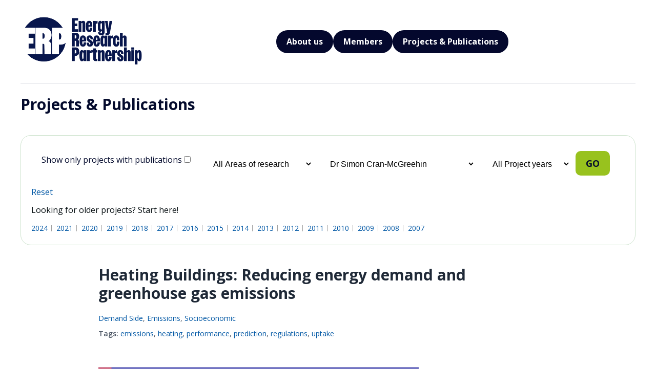

--- FILE ---
content_type: text/html; charset=UTF-8
request_url: https://erpuk.org/project-author/dr-simon-cran-mcgreehin/
body_size: 13561
content:
<!DOCTYPE html>
<html lang="en-US">
<head>
    <meta charset="UTF-8" />
    <meta name="viewport" content="width=device-width, initial-scale=1" />

    <!-- Dynamic Title for SEO -->
    <title>The Energy Research Partnership | Project authors | Dr Simon Cran-McGreehinThe Energy Research Partnership</title>

    <!-- Optional SEO Meta Tags -->
    <meta name="description" content="Energy Research Partnership">
    <meta name="keywords" content="ERP, Research Platform, Publications, Members">

    <!-- Favicon (optional) -->
    <link rel="icon" href="" type="image/png" />

    <!-- Profile and Pingback -->
    <link rel="profile" href="https://gmpg.org/xfn/11" />
    <link rel="pingback" href="https://erpuk.org/xmlrpc.php" />

    <meta name='robots' content='max-image-preview:large' />
<link rel='dns-prefetch' href='//ws.sharethis.com' />
<link rel='dns-prefetch' href='//fonts.googleapis.com' />
<link rel="alternate" type="application/rss+xml" title="The Energy Research Partnership &raquo; Feed" href="https://erpuk.org/feed/" />
<link rel="alternate" type="application/rss+xml" title="The Energy Research Partnership &raquo; Comments Feed" href="https://erpuk.org/comments/feed/" />
<link rel="alternate" type="application/rss+xml" title="The Energy Research Partnership &raquo; Dr Simon Cran-McGreehin Project author Feed" href="https://erpuk.org/project-author/dr-simon-cran-mcgreehin/feed/" />
		<!-- This site uses the Google Analytics by MonsterInsights plugin v9.11.1 - Using Analytics tracking - https://www.monsterinsights.com/ -->
		<!-- Note: MonsterInsights is not currently configured on this site. The site owner needs to authenticate with Google Analytics in the MonsterInsights settings panel. -->
					<!-- No tracking code set -->
				<!-- / Google Analytics by MonsterInsights -->
				
	<style id='wp-img-auto-sizes-contain-inline-css' type='text/css'>
img:is([sizes=auto i],[sizes^="auto," i]){contain-intrinsic-size:3000px 1500px}
/*# sourceURL=wp-img-auto-sizes-contain-inline-css */
</style>
<style id='wp-emoji-styles-inline-css' type='text/css'>

	img.wp-smiley, img.emoji {
		display: inline !important;
		border: none !important;
		box-shadow: none !important;
		height: 1em !important;
		width: 1em !important;
		margin: 0 0.07em !important;
		vertical-align: -0.1em !important;
		background: none !important;
		padding: 0 !important;
	}
/*# sourceURL=wp-emoji-styles-inline-css */
</style>
<link rel='stylesheet' id='wp-block-library-css' href='https://erpuk.org/wp-includes/css/dist/block-library/style.min.css?ver=6.9' type='text/css' media='all' />
<style id='global-styles-inline-css' type='text/css'>
:root{--wp--preset--aspect-ratio--square: 1;--wp--preset--aspect-ratio--4-3: 4/3;--wp--preset--aspect-ratio--3-4: 3/4;--wp--preset--aspect-ratio--3-2: 3/2;--wp--preset--aspect-ratio--2-3: 2/3;--wp--preset--aspect-ratio--16-9: 16/9;--wp--preset--aspect-ratio--9-16: 9/16;--wp--preset--color--black: #000000;--wp--preset--color--cyan-bluish-gray: #abb8c3;--wp--preset--color--white: #ffffff;--wp--preset--color--pale-pink: #f78da7;--wp--preset--color--vivid-red: #cf2e2e;--wp--preset--color--luminous-vivid-orange: #ff6900;--wp--preset--color--luminous-vivid-amber: #fcb900;--wp--preset--color--light-green-cyan: #7bdcb5;--wp--preset--color--vivid-green-cyan: #00d084;--wp--preset--color--pale-cyan-blue: #8ed1fc;--wp--preset--color--vivid-cyan-blue: #0693e3;--wp--preset--color--vivid-purple: #9b51e0;--wp--preset--gradient--vivid-cyan-blue-to-vivid-purple: linear-gradient(135deg,rgb(6,147,227) 0%,rgb(155,81,224) 100%);--wp--preset--gradient--light-green-cyan-to-vivid-green-cyan: linear-gradient(135deg,rgb(122,220,180) 0%,rgb(0,208,130) 100%);--wp--preset--gradient--luminous-vivid-amber-to-luminous-vivid-orange: linear-gradient(135deg,rgb(252,185,0) 0%,rgb(255,105,0) 100%);--wp--preset--gradient--luminous-vivid-orange-to-vivid-red: linear-gradient(135deg,rgb(255,105,0) 0%,rgb(207,46,46) 100%);--wp--preset--gradient--very-light-gray-to-cyan-bluish-gray: linear-gradient(135deg,rgb(238,238,238) 0%,rgb(169,184,195) 100%);--wp--preset--gradient--cool-to-warm-spectrum: linear-gradient(135deg,rgb(74,234,220) 0%,rgb(151,120,209) 20%,rgb(207,42,186) 40%,rgb(238,44,130) 60%,rgb(251,105,98) 80%,rgb(254,248,76) 100%);--wp--preset--gradient--blush-light-purple: linear-gradient(135deg,rgb(255,206,236) 0%,rgb(152,150,240) 100%);--wp--preset--gradient--blush-bordeaux: linear-gradient(135deg,rgb(254,205,165) 0%,rgb(254,45,45) 50%,rgb(107,0,62) 100%);--wp--preset--gradient--luminous-dusk: linear-gradient(135deg,rgb(255,203,112) 0%,rgb(199,81,192) 50%,rgb(65,88,208) 100%);--wp--preset--gradient--pale-ocean: linear-gradient(135deg,rgb(255,245,203) 0%,rgb(182,227,212) 50%,rgb(51,167,181) 100%);--wp--preset--gradient--electric-grass: linear-gradient(135deg,rgb(202,248,128) 0%,rgb(113,206,126) 100%);--wp--preset--gradient--midnight: linear-gradient(135deg,rgb(2,3,129) 0%,rgb(40,116,252) 100%);--wp--preset--font-size--small: 13px;--wp--preset--font-size--medium: 20px;--wp--preset--font-size--large: 36px;--wp--preset--font-size--x-large: 42px;--wp--preset--spacing--20: 0.44rem;--wp--preset--spacing--30: 0.67rem;--wp--preset--spacing--40: 1rem;--wp--preset--spacing--50: 1.5rem;--wp--preset--spacing--60: 2.25rem;--wp--preset--spacing--70: 3.38rem;--wp--preset--spacing--80: 5.06rem;--wp--preset--shadow--natural: 6px 6px 9px rgba(0, 0, 0, 0.2);--wp--preset--shadow--deep: 12px 12px 50px rgba(0, 0, 0, 0.4);--wp--preset--shadow--sharp: 6px 6px 0px rgba(0, 0, 0, 0.2);--wp--preset--shadow--outlined: 6px 6px 0px -3px rgb(255, 255, 255), 6px 6px rgb(0, 0, 0);--wp--preset--shadow--crisp: 6px 6px 0px rgb(0, 0, 0);}:where(.is-layout-flex){gap: 0.5em;}:where(.is-layout-grid){gap: 0.5em;}body .is-layout-flex{display: flex;}.is-layout-flex{flex-wrap: wrap;align-items: center;}.is-layout-flex > :is(*, div){margin: 0;}body .is-layout-grid{display: grid;}.is-layout-grid > :is(*, div){margin: 0;}:where(.wp-block-columns.is-layout-flex){gap: 2em;}:where(.wp-block-columns.is-layout-grid){gap: 2em;}:where(.wp-block-post-template.is-layout-flex){gap: 1.25em;}:where(.wp-block-post-template.is-layout-grid){gap: 1.25em;}.has-black-color{color: var(--wp--preset--color--black) !important;}.has-cyan-bluish-gray-color{color: var(--wp--preset--color--cyan-bluish-gray) !important;}.has-white-color{color: var(--wp--preset--color--white) !important;}.has-pale-pink-color{color: var(--wp--preset--color--pale-pink) !important;}.has-vivid-red-color{color: var(--wp--preset--color--vivid-red) !important;}.has-luminous-vivid-orange-color{color: var(--wp--preset--color--luminous-vivid-orange) !important;}.has-luminous-vivid-amber-color{color: var(--wp--preset--color--luminous-vivid-amber) !important;}.has-light-green-cyan-color{color: var(--wp--preset--color--light-green-cyan) !important;}.has-vivid-green-cyan-color{color: var(--wp--preset--color--vivid-green-cyan) !important;}.has-pale-cyan-blue-color{color: var(--wp--preset--color--pale-cyan-blue) !important;}.has-vivid-cyan-blue-color{color: var(--wp--preset--color--vivid-cyan-blue) !important;}.has-vivid-purple-color{color: var(--wp--preset--color--vivid-purple) !important;}.has-black-background-color{background-color: var(--wp--preset--color--black) !important;}.has-cyan-bluish-gray-background-color{background-color: var(--wp--preset--color--cyan-bluish-gray) !important;}.has-white-background-color{background-color: var(--wp--preset--color--white) !important;}.has-pale-pink-background-color{background-color: var(--wp--preset--color--pale-pink) !important;}.has-vivid-red-background-color{background-color: var(--wp--preset--color--vivid-red) !important;}.has-luminous-vivid-orange-background-color{background-color: var(--wp--preset--color--luminous-vivid-orange) !important;}.has-luminous-vivid-amber-background-color{background-color: var(--wp--preset--color--luminous-vivid-amber) !important;}.has-light-green-cyan-background-color{background-color: var(--wp--preset--color--light-green-cyan) !important;}.has-vivid-green-cyan-background-color{background-color: var(--wp--preset--color--vivid-green-cyan) !important;}.has-pale-cyan-blue-background-color{background-color: var(--wp--preset--color--pale-cyan-blue) !important;}.has-vivid-cyan-blue-background-color{background-color: var(--wp--preset--color--vivid-cyan-blue) !important;}.has-vivid-purple-background-color{background-color: var(--wp--preset--color--vivid-purple) !important;}.has-black-border-color{border-color: var(--wp--preset--color--black) !important;}.has-cyan-bluish-gray-border-color{border-color: var(--wp--preset--color--cyan-bluish-gray) !important;}.has-white-border-color{border-color: var(--wp--preset--color--white) !important;}.has-pale-pink-border-color{border-color: var(--wp--preset--color--pale-pink) !important;}.has-vivid-red-border-color{border-color: var(--wp--preset--color--vivid-red) !important;}.has-luminous-vivid-orange-border-color{border-color: var(--wp--preset--color--luminous-vivid-orange) !important;}.has-luminous-vivid-amber-border-color{border-color: var(--wp--preset--color--luminous-vivid-amber) !important;}.has-light-green-cyan-border-color{border-color: var(--wp--preset--color--light-green-cyan) !important;}.has-vivid-green-cyan-border-color{border-color: var(--wp--preset--color--vivid-green-cyan) !important;}.has-pale-cyan-blue-border-color{border-color: var(--wp--preset--color--pale-cyan-blue) !important;}.has-vivid-cyan-blue-border-color{border-color: var(--wp--preset--color--vivid-cyan-blue) !important;}.has-vivid-purple-border-color{border-color: var(--wp--preset--color--vivid-purple) !important;}.has-vivid-cyan-blue-to-vivid-purple-gradient-background{background: var(--wp--preset--gradient--vivid-cyan-blue-to-vivid-purple) !important;}.has-light-green-cyan-to-vivid-green-cyan-gradient-background{background: var(--wp--preset--gradient--light-green-cyan-to-vivid-green-cyan) !important;}.has-luminous-vivid-amber-to-luminous-vivid-orange-gradient-background{background: var(--wp--preset--gradient--luminous-vivid-amber-to-luminous-vivid-orange) !important;}.has-luminous-vivid-orange-to-vivid-red-gradient-background{background: var(--wp--preset--gradient--luminous-vivid-orange-to-vivid-red) !important;}.has-very-light-gray-to-cyan-bluish-gray-gradient-background{background: var(--wp--preset--gradient--very-light-gray-to-cyan-bluish-gray) !important;}.has-cool-to-warm-spectrum-gradient-background{background: var(--wp--preset--gradient--cool-to-warm-spectrum) !important;}.has-blush-light-purple-gradient-background{background: var(--wp--preset--gradient--blush-light-purple) !important;}.has-blush-bordeaux-gradient-background{background: var(--wp--preset--gradient--blush-bordeaux) !important;}.has-luminous-dusk-gradient-background{background: var(--wp--preset--gradient--luminous-dusk) !important;}.has-pale-ocean-gradient-background{background: var(--wp--preset--gradient--pale-ocean) !important;}.has-electric-grass-gradient-background{background: var(--wp--preset--gradient--electric-grass) !important;}.has-midnight-gradient-background{background: var(--wp--preset--gradient--midnight) !important;}.has-small-font-size{font-size: var(--wp--preset--font-size--small) !important;}.has-medium-font-size{font-size: var(--wp--preset--font-size--medium) !important;}.has-large-font-size{font-size: var(--wp--preset--font-size--large) !important;}.has-x-large-font-size{font-size: var(--wp--preset--font-size--x-large) !important;}
/*# sourceURL=global-styles-inline-css */
</style>

<style id='classic-theme-styles-inline-css' type='text/css'>
/*! This file is auto-generated */
.wp-block-button__link{color:#fff;background-color:#32373c;border-radius:9999px;box-shadow:none;text-decoration:none;padding:calc(.667em + 2px) calc(1.333em + 2px);font-size:1.125em}.wp-block-file__button{background:#32373c;color:#fff;text-decoration:none}
/*# sourceURL=/wp-includes/css/classic-themes.min.css */
</style>
<link rel='stylesheet' id='wp-components-css' href='https://erpuk.org/wp-includes/css/dist/components/style.min.css?ver=6.9' type='text/css' media='all' />
<link rel='stylesheet' id='wp-preferences-css' href='https://erpuk.org/wp-includes/css/dist/preferences/style.min.css?ver=6.9' type='text/css' media='all' />
<link rel='stylesheet' id='wp-block-editor-css' href='https://erpuk.org/wp-includes/css/dist/block-editor/style.min.css?ver=6.9' type='text/css' media='all' />
<link rel='stylesheet' id='wp-reusable-blocks-css' href='https://erpuk.org/wp-includes/css/dist/reusable-blocks/style.min.css?ver=6.9' type='text/css' media='all' />
<link rel='stylesheet' id='wp-patterns-css' href='https://erpuk.org/wp-includes/css/dist/patterns/style.min.css?ver=6.9' type='text/css' media='all' />
<link rel='stylesheet' id='wp-editor-css' href='https://erpuk.org/wp-includes/css/dist/editor/style.min.css?ver=6.9' type='text/css' media='all' />
<link rel='stylesheet' id='wallsio-style-css-css' href='https://erpuk.org/wp-content/plugins/wallsio/block/dist/blocks.style.build.css?ver=3.0.14' type='text/css' media='all' />
<link rel='stylesheet' id='tp_twitter_plugin_css-css' href='https://erpuk.org/wp-content/plugins/recent-tweets-widget/tp_twitter_plugin.css?ver=1.0' type='text/css' media='screen' />
<link rel='stylesheet' id='searchandfilter-css' href='https://erpuk.org/wp-content/plugins/search-filter/style.css?ver=1' type='text/css' media='all' />
<link rel='stylesheet' id='st-widget-css' href='https://erpuk.org/wp-content/plugins/share-this/css/style.css?ver=6.9' type='text/css' media='all' />
<link rel='stylesheet' id='mc4wp-form-basic-css' href='https://erpuk.org/wp-content/plugins/mailchimp-for-wp/assets/css/form-basic.css?ver=4.10.9' type='text/css' media='all' />
<link rel='stylesheet' id='if-menu-site-css-css' href='https://erpuk.org/wp-content/plugins/if-menu/assets/if-menu-site.css?ver=6.9' type='text/css' media='all' />
<link rel='stylesheet' id='custom-google-fonts-css' href='https://fonts.googleapis.com/css2?family=Open+Sans%3Aital%2Cwght%400%2C300..800%3B1%2C300..800&#038;display=swap&#038;ver=6.9' type='text/css' media='all' />
<link rel='stylesheet' id='googleFontsRoboto-css' href='https://fonts.googleapis.com/css?family=Roboto%3A400%2C300%2C500%2C700%2C400italic&#038;ver=6.9' type='text/css' media='all' />
<link rel='stylesheet' id='redesign_styling-css' href='https://erpuk.org/wp-content/themes/pedalo-child/redresign-style.css?ver=1.0' type='text/css' media='all' />
<link rel='stylesheet' id='twentytwelve-style-css' href='https://erpuk.org/wp-content/themes/pedalo-child/style.css?ver=6.9' type='text/css' media='all' />
<link rel='stylesheet' id='wp-paginate-css' href='https://erpuk.org/wp-content/plugins/wp-paginate/css/wp-paginate.css?ver=2.2.4' type='text/css' media='screen' />
<script id='st_insights_js' type="text/javascript" src="https://ws.sharethis.com/button/st_insights.js?publisher=4d48b7c5-0ae3-43d4-bfbe-3ff8c17a8ae6&amp;product=simpleshare&amp;ver=8.5.3" id="ssba-sharethis-js"></script>
<script type="text/javascript" src="https://erpuk.org/wp-includes/js/jquery/jquery.min.js?ver=3.7.1" id="jquery-core-js"></script>
<script type="text/javascript" src="https://erpuk.org/wp-includes/js/jquery/jquery-migrate.min.js?ver=3.4.1" id="jquery-migrate-js"></script>
<script type="text/javascript" src="https://erpuk.org/wp-content/themes/pedalo-child/js/respond.js?ver=6.9" id="child_theme_respond-js"></script>
<script type="text/javascript" src="https://erpuk.org/wp-content/themes/pedalo-child/js/selectivizr.js?ver=6.9" id="child_theme_selectivizr-js"></script>
<script type="text/javascript" src="https://erpuk.org/wp-content/themes/pedalo-child/js/slick.min.js?ver=6.9" id="child_theme_slick-js"></script>
<script type="text/javascript" src="https://erpuk.org/wp-content/themes/pedalo-child/js/jquery-carousel.js?ver=6.9" id="child_theme_cycle-js"></script>
<script type="text/javascript" src="https://erpuk.org/wp-content/themes/pedalo-child/js/jquery-touchSwipe.js?ver=6.9" id="child_theme_touch-js"></script>
<script type="text/javascript" src="https://erpuk.org/wp-content/themes/pedalo-child/js/script.js?ver=6.9" id="child_theme_script_handle-js"></script>
<link rel="https://api.w.org/" href="https://erpuk.org/wp-json/" /><link rel="EditURI" type="application/rsd+xml" title="RSD" href="https://erpuk.org/xmlrpc.php?rsd" />
<meta name="generator" content="WordPress 6.9" />
<script charset="utf-8" type="text/javascript">var switchTo5x=true;</script>
<script charset="utf-8" type="text/javascript" src="https://w.sharethis.com/button/buttons.js"></script>
<script charset="utf-8" type="text/javascript">stLight.options({"publisher":"wp.9494b5ba-62cf-46cb-8128-cbfd9a5aae58","doNotCopy":true,"hashAddressBar":false,"doNotHash":true});var st_type="wordpress4.0";</script>
<link rel="shortcut icon" type="image/x-icon" href="https://erpuk.org/wp-content/themes/pedalo-child/favicon.ico" />
		<style type="text/css" id="wp-custom-css">
			.homepage-latest-items .left .text-project {
    padding: 15px 0 15px 0;
}

.homepage-latest-items .left span.latest-title {
    font-weight: 400;
    font-size: 24px;
}

@media (max-width: 1023px){
.homepage-latest-items .left span.latest-title {
    font-weight: 400;
    font-size: 24px;
}
	
	.homepage-latest-items .left .text-project {
    width: 100% !important;
}
	/*
	hgroup .site-title img {
    width: 150px !important;
}*/
	
}

hgroup .site-title img{
	width: 175px;
}		</style>
		</head>

<body data-rsssl=1 class="archive tax-project-author term-dr-simon-cran-mcgreehin term-4 wp-theme-pedalo wp-child-theme-pedalo-child">
<div id="page" class="site">
    <header id="site-header" class="custom-header" role="banner">
        <div class="header-overlay">
            <div class="container">
				  <div class="header-section">
					<div class="logo">
						<a href="https://erpuk.org/" title="The Energy Research Partnership">
							<img 
								src="https://erpuk.org/wp-content/uploads/2025/06/ERP_blue.png" 
								alt="Energy Research Partnership - ERP Logo" 
								loading="lazy">
						</a>
					</div>

					<!-- Navigation -->
					<nav class="main-nav" role="navigation" aria-label="Primary Menu">
						<ul id="menu-main-menu" class="header-menu"><li id="menu-item-195" class="menu-item menu-item-type-post_type menu-item-object-page menu-item-has-children menu-item-195"><a href="https://erpuk.org/about-erp/">About us</a>
<ul class="sub-menu">
	<li id="menu-item-510" class="menu-item menu-item-type-post_type menu-item-object-page menu-item-510"><a href="https://erpuk.org/about-erp/">About ERP</a></li>
	<li id="menu-item-220" class="menu-item menu-item-type-custom menu-item-object-custom menu-item-220"><a href="https://erpuk.org//member">ERP Membership</a></li>
	<li id="menu-item-218" class="menu-item menu-item-type-post_type menu-item-object-page menu-item-218"><a href="https://erpuk.org/about-erp/how-we-work/">How we work</a></li>
	<li id="menu-item-584" class="menu-item menu-item-type-post_type menu-item-object-page menu-item-584"><a href="https://erpuk.org/about-erp/analysis-team-contacts/">Secretariat &#038; Contacts</a></li>
</ul>
</li>
<li id="menu-item-3843" class="menu-item menu-item-type-custom menu-item-object-custom menu-item-3843"><a href="/member/">Members</a></li>
<li id="menu-item-202" class="menu-item menu-item-type-custom menu-item-object-custom menu-item-202"><a href="https://erpuk.org//project">Projects &#038; Publications</a></li>
</ul>					</nav>
					  
				   <!-- Mobile Navigation -->
				   <div class="mobile-toggle">
					  <div class="burger">
						  <span></span>
						  <span></span>
						  <span></span>
					  </div>


					  <nav class="mobile-nav" id="mobile-menu" role="navigation" aria-label="Mobile Menu">
						  <ul id="menu-main-menu-1" class="mobile-menu"><li class="menu-item menu-item-type-post_type menu-item-object-page menu-item-has-children menu-item-195"><a href="https://erpuk.org/about-erp/">About us</a>
<ul class="sub-menu">
	<li class="menu-item menu-item-type-post_type menu-item-object-page menu-item-510"><a href="https://erpuk.org/about-erp/">About ERP</a></li>
	<li class="menu-item menu-item-type-custom menu-item-object-custom menu-item-220"><a href="https://erpuk.org//member">ERP Membership</a></li>
	<li class="menu-item menu-item-type-post_type menu-item-object-page menu-item-218"><a href="https://erpuk.org/about-erp/how-we-work/">How we work</a></li>
	<li class="menu-item menu-item-type-post_type menu-item-object-page menu-item-584"><a href="https://erpuk.org/about-erp/analysis-team-contacts/">Secretariat &#038; Contacts</a></li>
</ul>
</li>
<li class="menu-item menu-item-type-custom menu-item-object-custom menu-item-3843"><a href="/member/">Members</a></li>
<li class="menu-item menu-item-type-custom menu-item-object-custom menu-item-202"><a href="https://erpuk.org//project">Projects &#038; Publications</a></li>
</ul>					  </nav>
					</div>
  
				</div>
									<hr>
				
			</div>
        </div>
    </header>

	
<div id="primary" class="site-content">
	<div id="content">
		<h2 class="archive-title">Projects &amp; Publications</h2>
		<header class="archive-header">
			<form class="show-pub">
				<label>Show only projects with publications <input type="checkbox" name="pub" value="pub"></label>
			</form>
			
				<form action="" method="post" class="searchandfilter">
					<div><input type="hidden" name="ofpost_types[]" value="project" /><ul><li><select  name='ofresearch' id='ofresearch' class='postform'>
	<option value='0' selected='selected'>All Areas of research</option>
	<option class="level-0" value="85">Demand Side</option>
	<option class="level-0" value="86">Emissions</option>
	<option class="level-0" value="150">Energy Storage</option>
	<option class="level-0" value="157">Environment</option>
	<option class="level-0" value="84">Socioeconomic</option>
	<option class="level-0" value="83">Sources &amp; Vectors</option>
	<option class="level-0" value="81">Strategic</option>
	<option class="level-0" value="82">Systems Management</option>
</select>
<input type="hidden" name="ofresearch_operator" value="and" /></li><li><select  name='ofproject-author' id='ofproject-author' class='postform'>
	<option value='0'>All Project authors</option>
	<option class="level-0" value="16">Andy Boston</option>
	<option class="level-0" value="168">Dr David Wright</option>
	<option class="level-0" value="7">Dr Mark Workman</option>
	<option class="level-0" value="153">Dr Richard Carmichael</option>
	<option class="level-0" value="152">Dr Richard Dobson</option>
	<option class="level-0" value="4" selected="selected">Dr Simon Cran-McGreehin</option>
	<option class="level-0" value="95">Dr. Charlotte Ramsay</option>
	<option class="level-0" value="11">Dr. Jonathan Radcliffe</option>
	<option class="level-0" value="154">ERP membership</option>
	<option class="level-0" value="17">Helen K Thomas</option>
	<option class="level-0" value="161">Jerry Blackford</option>
	<option class="level-0" value="148">John Greaves</option>
	<option class="level-0" value="99">Karen Speight</option>
	<option class="level-0" value="159">Prof Anna Korre</option>
	<option class="level-0" value="160">Prof Jon Gibbins</option>
	<option class="level-0" value="151">Prof. Lorraine Whitmarsh</option>
	<option class="level-0" value="9">Richard Heap</option>
	<option class="level-0" value="133">The ERP Working Group Members</option>
	<option class="level-0" value="158">Tom Glyn-Jones</option>
	<option class="level-0" value="149">Yi-Chung Chen</option>
</select>
<input type="hidden" name="ofproject-author_operator" value="and" /></li><li><select  name='ofproject-year' id='ofproject-year' class='postform'>
	<option value='0' selected='selected'>All Project years</option>
	<option class="level-0" value="6">2007</option>
	<option class="level-0" value="15">2008</option>
	<option class="level-0" value="14">2009</option>
	<option class="level-0" value="13">2010</option>
	<option class="level-0" value="12">2011</option>
	<option class="level-0" value="10">2012</option>
	<option class="level-0" value="8">2013</option>
	<option class="level-0" value="5">2014</option>
	<option class="level-0" value="94">2015</option>
	<option class="level-0" value="119">2016</option>
	<option class="level-0" value="125">2017</option>
	<option class="level-0" value="132">2018</option>
	<option class="level-0" value="138">2019</option>
	<option class="level-0" value="147">2020</option>
	<option class="level-0" value="155">2021</option>
	<option class="level-0" value="169">2024</option>
</select>
<input type="hidden" name="ofproject-year_operator" value="and" /></li><li><input type="hidden" id="_searchandfilter_nonce" name="_searchandfilter_nonce" value="fe4bb4d78d" /><input type="hidden" name="_wp_http_referer" value="/project-author/dr-simon-cran-mcgreehin/" /><input type="hidden" name="ofsubmitted" value="1"><input type="submit" value="Go"></li></ul></div></form>			<a href="/project">Reset</a>
			<p>Looking for older projects? Start here!</p>
			<div class="projects-year">
				<ul>
						<li class="cat-item cat-item-169"><a href="https://erpuk.org/project-year/2024/">2024</a>
</li>
	<li class="cat-item cat-item-155"><a href="https://erpuk.org/project-year/2021/">2021</a>
</li>
	<li class="cat-item cat-item-147"><a href="https://erpuk.org/project-year/2020/">2020</a>
</li>
	<li class="cat-item cat-item-138"><a href="https://erpuk.org/project-year/2019/">2019</a>
</li>
	<li class="cat-item cat-item-132"><a href="https://erpuk.org/project-year/2018/">2018</a>
</li>
	<li class="cat-item cat-item-125"><a href="https://erpuk.org/project-year/2017/">2017</a>
</li>
	<li class="cat-item cat-item-119"><a href="https://erpuk.org/project-year/2016/">2016</a>
</li>
	<li class="cat-item cat-item-94"><a href="https://erpuk.org/project-year/2015/">2015</a>
</li>
	<li class="cat-item cat-item-5"><a href="https://erpuk.org/project-year/2014/">2014</a>
</li>
	<li class="cat-item cat-item-8"><a href="https://erpuk.org/project-year/2013/">2013</a>
</li>
	<li class="cat-item cat-item-10"><a href="https://erpuk.org/project-year/2012/">2012</a>
</li>
	<li class="cat-item cat-item-12"><a href="https://erpuk.org/project-year/2011/">2011</a>
</li>
	<li class="cat-item cat-item-13"><a href="https://erpuk.org/project-year/2010/">2010</a>
</li>
	<li class="cat-item cat-item-14"><a href="https://erpuk.org/project-year/2009/">2009</a>
</li>
	<li class="cat-item cat-item-15"><a href="https://erpuk.org/project-year/2008/">2008</a>
</li>
	<li class="cat-item cat-item-6"><a href="https://erpuk.org/project-year/2007/">2007</a>
</li>
				</ul>
			</div>
		</header><!-- .archive-header -->

		<article id="post-44" class="article-page">
    <div class="publication-container">
        <!-- Header Section -->
        <header class="publication-header">
            <h1 class="publication-title">Heating Buildings: Reducing energy demand and greenhouse gas emissions</h1>
            <div class="publication-system">
                <a href="https://erpuk.org/research/demand-side/" rel="tag">Demand Side</a>, <a href="https://erpuk.org/research/emissions-2/" rel="tag">Emissions</a>, <a href="https://erpuk.org/research/socioeconomic/" rel="tag">Socioeconomic</a>            </div>
            <div class="publication-tags">
                <span class="tags-label">Tags:</span> <a href="https://erpuk.org/tag/emissions/" rel="tag">emissions</a>, <a href="https://erpuk.org/tag/heating/" rel="tag">heating</a>, <a href="https://erpuk.org/tag/performance/" rel="tag">performance</a>, <a href="https://erpuk.org/tag/prediction/" rel="tag">prediction</a>, <a href="https://erpuk.org/tag/regulations/" rel="tag">regulations</a>, <a href="https://erpuk.org/tag/uptake/" rel="tag">uptake</a>            </div>
        </header>

		<p>&nbsp;</p>
<p><img fetchpriority="high" decoding="async" class="alignnone wp-image-515 size-large" src="https://erpuk2025.pedalo.dev/wp-content/uploads/2014/12/shutterstock-221723158-734x490.jpg" alt="Heating buildings" width="625" height="417" srcset="https://erpuk.org/wp-content/uploads/2014/12/shutterstock-221723158-734x490.jpg 734w, https://erpuk.org/wp-content/uploads/2014/12/shutterstock-221723158-400x266.jpg 400w, https://erpuk.org/wp-content/uploads/2014/12/shutterstock-221723158-624x416.jpg 624w, https://erpuk.org/wp-content/uploads/2014/12/shutterstock-221723158.jpg 1000w" sizes="(max-width: 625px) 100vw, 625px" /></p>
<h3>Background</h3>
<p>Heating buildings accounts for 25% of the UK’s energy demand and 15% of its greenhouse gas (GHG) emissions.  Cost-effective GHG emission reductions are available for space heating via demand reduction and fabric energy efficiency, which reduce the residual heat demand that will have to be met by low-carbon heat sources.</p>
<p>High fabric energy efficiency is undoubtedly the best approach for new buildings: it maximises the time over which the measures can act, causes no disruption for occupants, and avoids the greater costs and disruption of future refurbishment.  Ambitious improvements to fabric energy efficiency are challenging for many existing buildings, but should be considered wherever possible and affordable, because if major improvements are not made, the UK could be left with a residual heat demand that is too large to allow sufficient reductions in GHG emissions using available low-carbon heat sources.  The UK would face an insurmountable back-log of retrofit projects, including to upgrade new buildings that have missed the opportunity to adopt leading practice from the start.</p>
<span class="bar"></span><a href="#" class="button-more">Show more</a><div class="content-hide hide"></p>
<h3>Conclusions &amp; Recommendations</h3>
<p>To address the current slow rate of improvements (the “uptake gap”) the UK must aim for leading practice in new buildings, and must accelerate the deployment of retrofit solutions for existing buildings.</p>
<p>Increasing the uptake of improvements is not enough: experience has shown that when improvements are carried out, results are disappointing due to a combination of unrealistic expectations of the impacts (the “prediction gap”) and an under-delivery in actual performance (the “performance gap”).</p>
<p>New measures are needed to address these three gaps for space heating: these must be adopted in a pragmatic manner, without pursuing spurious precision or allowing “the best to become the enemy of the good”.  Deployment must continue for measures that are known to bring benefits, even if exact impacts are uncertain; and early stages of deployment should be treated as a “safe learning environment”.</p>
<p>For retrofit quality, the Bonfield Review was commissioned to consider customer advice and protection, the standards framework, and monitoring and enforcement.  For new-build, all customers already pay the costs for stipulated energy performance, but only some receive the intended benefits: the sector does not necessarily need more energy regulation, but rather more effective regulation through better use of monitoring, testing and enforcement.</p>
<p>&nbsp;</p>
<p><strong><em>We recommend actions to provide ambition and certainty in regulations for the building industry, new approaches to increase the appeal of retrofit to leverage customer interest, research to improve understanding of heat use in buildings, and better quality control and enforcement to deliver performance in practice.</em></strong></p>
<ol>
<li><strong><em> </em></strong><strong><em>To guide buildings’ energy policies and regulations to be commensurate with the UK’s Carbon Budgets, a cross-departmental group should be established with membership from DCLG, BEIS, and relevant organisations (e.g. National Infrastructure Commission), aided by the establishment of an expert advisory panel.</em></strong></li>
</ol>
<ol start="2">
<li><strong><em>To provide ambition and certainty for the building industry, DCLG should produce a regulatory trajectory for building energy regulations that reaches leading performance in fabric thermal efficiency, and should maintain this trajectory.</em></strong><strong><em> </em></strong></li>
</ol>
<ol start="3">
<li><strong><em>To leverage customer action on energy efficiency, DCLG should improve its use of light-touch regulations: Display Energy Certificates (DECs) should be applied to all public buildings and promoted for private buildings; Energy Performance Certificates (EPCs) should be promoted more effectively as an important part of purchase and rental decisions.</em></strong><strong><em> </em></strong></li>
</ol>
<ol start="4">
<li><strong><em>To increase uptake of retrofit solutions, product manufacturers and installers should better promote retrofit options and should develop more appealing products, installation methods and “retrofit packages”, with support from heritage groups for older buildings and with engagement from government for the development and implementation of policies</em></strong><em>.</em><strong><em> </em></strong></li>
</ol>
<ol start="5">
<li><strong><em>To increase understanding of thermal performance in buildings, the Energy Systems Catapult (ESC) should expand its network for access to test facilities and expertise to include tests of thermal performance, and should maintain its buildings trials as a longitudinal study and control group for other studies.</em></strong></li>
</ol>
<ol start="6">
<li><strong><em>To improve thermal performance in practice, product manufacturers should take a greater role in training and quality control in installation, and the building inspection regime should improve its use of tests and enforcement (better regulation, not necessarily more regulation) including conducting truly random spot checks of energy performance</em></strong><em>.</em></li>
</ol>
<h3></h3>
<h3>Follow-up activities</h3>
<p>The report includes a number of actions that can be taken in support of the recommendations, and we will work with relevant organisations to identify opportunities to advance these actions.</p>
<p>The ERP’s <a href="https://erpuk2025.pedalo.dev/low-carbon-heat-project-launch-event/">Low-carbon Heat event</a> on 11<sup>th</sup> October 2016 presented the ERP’s reports on Heating Buildings and <a href="https://erpuk2025.pedalo.dev/hydrogen/">The Potential Role of Hydrogen in the UK Energy System</a>, and will introduce the ERP’s new project on <a href="https://erpuk2025.pedalo.dev/project/low-carbon-heat/">Low-carbon Heat</a>.  This project is building on conclusions about heating options from the Buildings and Hydrogen projects to understand implementation issues for customers and utilities, and implications for energy systems.  The event included perspectives from guest speakers and opportunities for attendees to contribute views on the priorities for the Low-carbon Heat project.</p>
<p>&nbsp;</p>
<h3>Steering Group</h3>
<p><strong>Project Chair:</strong></p>
<ul>
<li>John Miles, Arup / Cambridge University</li>
</ul>
<p><strong>Steering Group (please note that some members have since moved from these organisations):</strong></p>
<ul>
<li>Ron Loveland, Welsh Government</li>
<li>Simon Hancock, Atkins</li>
<li>Rufus Ford, SSE</li>
<li>Simon Hyams, ETI</li>
<li>Ben Westland, Scottish Enterprise</li>
<li>Hunter Danskin, DECC</li>
<li>Ken Bromley, DCLG</li>
<li>Jeff Hardy, Ofgem</li>
<li>Ute Collier, CCC</li>
</ul>
<h3>Further Information</h3>
<p>Please contact <a href="mailto:simon.cran-mcgreehin@erpuk.org">Dr Simon Cran-McGreehin</a> from the ERP Analysis Team.</p>
<p></div>
		
        <!-- Buttons Section -->
        <div class="publication-buttons">
            <a href="/request-report/?wpf3610_4=44" target="_blank" class="request-report-btn">
                Contact Us to Request Report
            </a>
        </div>

        <!-- Social Sharing Section -->
        <div class="social-sharing">
			<div class="social-links">
				<span class="st_linkedin_hcount" st_title="Heating Buildings: Reducing energy demand and greenhouse gas emissions" st_url="https://erpuk.org/project/buildings/"></span>
				<span class="st_twitter_hcount" st_title="Heating Buildings: Reducing energy demand and greenhouse gas emissions" st_url="https://erpuk.org/project/buildings/"></span>
				<span class="st_sharethis_hcount" st_title="Heating Buildings: Reducing energy demand and greenhouse gas emissions" st_url="https://erpuk.org/project/buildings/"></span>
			</div>
			<div class="print-link">
				<span class="st_email_hcount" st_title="Heating Buildings: Reducing energy demand and greenhouse gas emissions" st_url="https://erpuk.org/project/buildings/"></span>
				<a class="print" href="javascript:window.print()">
					<img src="https://erpuk.org/wp-content/themes/pedalo-child/images/print.png" alt="print this page" class="print-icon" />
				</a>
			</div>
        </div>
    </div>

    <!-- Footer Section -->
    <footer class="entry-meta">
            </footer>
</article>

			<div id="secondary" class="widget-area" role="complementary">
					</div><!-- #secondary -->
	

<script>
function toggleContent(postId) {
    const excerpt = document.getElementById('excerpt-' + postId);
    const fullContent = document.getElementById('full-content-' + postId);
    const button = document.querySelector('.show-more[onclick="toggleContent(' + postId + ')"]');

    if (excerpt.style.display === 'none') {
        excerpt.style.display = 'block';
        fullContent.style.display = 'none';
        button.textContent = 'Show More';
    } else {
        excerpt.style.display = 'none';
        fullContent.style.display = 'block';
        button.textContent = 'Show Less';
    }
}
</script><article id="post-2191" class="article-page">
    <div class="publication-container">
        <!-- Header Section -->
        <header class="publication-header">
            <h1 class="publication-title">Transition to low-carbon heat</h1>
            <div class="publication-system">
                <a href="https://erpuk.org/research/demand-side/" rel="tag">Demand Side</a>, <a href="https://erpuk.org/research/emissions-2/" rel="tag">Emissions</a>, <a href="https://erpuk.org/research/socioeconomic/" rel="tag">Socioeconomic</a>, <a href="https://erpuk.org/research/sources-vectors/" rel="tag">Sources &amp; Vectors</a>, <a href="https://erpuk.org/research/strategic/" rel="tag">Strategic</a>, <a href="https://erpuk.org/research/systems-management/" rel="tag">Systems Management</a>            </div>
            <div class="publication-tags">
                <span class="tags-label">Tags:</span> <a href="https://erpuk.org/tag/governance/" rel="tag">governance</a>, <a href="https://erpuk.org/tag/heat/" rel="tag">Heat</a>, <a href="https://erpuk.org/tag/heating/" rel="tag">heating</a>, <a href="https://erpuk.org/tag/hydrogen/" rel="tag">hydrogen</a>, <a href="https://erpuk.org/tag/low-carbon/" rel="tag">low-carbon</a>, <a href="https://erpuk.org/tag/scenarios/" rel="tag">scenarios</a>, <a href="https://erpuk.org/tag/uptake/" rel="tag">uptake</a>            </div>
        </header>

		<p><img decoding="async" class="alignnone size-full wp-image-3156" src="https://erpuk2025.pedalo.dev/wp-content/uploads/2017/10/Heat-Cover-clip.jpg" alt="" width="631" height="329" /></p>
<p>Meeting the 2050 targets means the UK energy system will need to transition to low-carbon heat. Changes will be needed to how we heat our homes, buildings and industry. Supplying natural gas or oil directly into homes will need to be replaced by a decarbonised gas or by electric heating or heat network.</p>
<p>But it is not a simple choice: each option has challenges that could limit their deployment. A combination of options is likely to be required; no one option may not dominate, as natural gas currently does. Demand reduction will be an essential part of a cost-effective transition.</p>
<p>The scale of the challenge should not be underestimated. The social aspects are as challenging as the technical. The capital investment means the cost of heating will rise during the transition.</p>
<p>Timing is crucial. Preparations need to begin now, to inform the long investment cycles over the next 30 years.</p>
<p><strong>Several low-carbon heating options need to be pursued in parallel now. Early in 2020s, critical actions and decisions will need to be taken, by Government, to avoid closing-off options, undermining their potential, or increasing their costs.</strong></p>
<ul>
<li><strong>Determining the extent to which hydrogen could be used to decarbonise the gas system, is critical. Carbon Capture and Storage (CCS) will be essential. </strong></li>
<li><strong>Government support for trials of key technologies is needed now. </strong></li>
<li><strong>No and low-regrets options should be supported now.</strong></li>
<li><strong>High efficiency standards for new-buildings need to be set and enforced. </strong></li>
<li><strong>A robust retrofit energy efficiency programme for existing buildings. </strong></li>
</ul>
<p><strong>Addressing the social aspects of the transition needs to be a priority and requires early engagement with the public, alongside the development and coordination of financial policies, incentives, regulations and business models. </strong></p>
<ul>
<li><strong>Engagement with the public will be crucial and needs to start now. </strong></li>
<li><strong>A new narrative for </strong><strong>heating and hot water, to recognise that costs will increase. </strong></li>
<li><strong>E</strong><strong>nergy efficiency should be </strong><strong>pursued</strong><strong> to reduce the costs.</strong></li>
<li><strong>Decide how to address the distributional impacts.</strong></li>
<li><strong>Prioritise new financing mechanisms and market structures.</strong></li>
</ul>
<p><strong>A long-term strategy to manage the transition, which engages with the public and coordinates the diverse range of parties, with a clear decision-making framework.  </strong></p>
<ul>
<li><strong>Integrate decisions on heat with transport, industry and power generation.</strong></li>
<li><strong>A heat delivery body to facilitate national, local and commercial decision making.</strong></li>
<li><strong>Early engagement with the public will be crucial – as will a clear narrative </strong></li>
</ul>
<h3>Project Events</h3>
<p>The project&#8217;s report was launched at an event in <strong>October 2017</strong>.  For more information, please contact <a href="mailto:richard.heap@erpuk.org">Richard Heap.</a></p>
<p>A <strong>workshop on 18 July 2017</strong> tested the analysis on the deployment potential and challenges of the various low-carbon heating options. Details of the workshop can be found <a href="https://erpuk2025.pedalo.dev/heat-options-workshop/">here</a>.</p>
<p><strong>January 2017</strong> ERP convened an industry workshop to explore the challenges of deploying heat pumps (see project outputs for a note of the meeting).</p>
<p>The low-carbon heat project was launched in<strong> October 2016 </strong> (more information is available on the <a href="https://erpuk2025.pedalo.dev/low-carbon-heat-project-launch-event/">event page</a>).</p>
<h3>Steering Group</h3>
<ul>
<li>Carl Arntzen<em>, </em>Bosch Thermotechology (<em>Steering Group Chair</em>)</li>
<li>Chris Jofeh, ARUP</li>
<li>Steven Cowan, Atkins</li>
<li>Olivia Absalom &amp; Andy Davey<em>,</em> BEIS <em>(observer)</em></li>
<li>Joe Cosier &amp; Simon Messenger, Energy Saving Trust</li>
<li>Jeff Douglas, Energy Systems Catapult</li>
<li>Sarah Deasley, Frontier Economics</li>
<li>Mark Thompson, Innovate UK</li>
<li>Janet Mather, National Grid, Gas SO</li>
<li>Rufus Ford, SSE (<em>seconded to BEIS</em>)</li>
<li>Kathleen Robertson, Scottish Government</li>
<li>Keith MacLean, Independent / UKERC</li>
<li>Ron Loveland, Welsh Government</li>
<li>Amber Sharick, UKERC</li>
</ul>
<h3><strong>Additional Sponsors</strong></h3>
<p>We would like to thank the following organisations for providing additional funding that allowed the project to run to completion. They also provided additional technical input and advice.</p>
<p>Bosch<br />
Energy Saving Trust<br />
Innovate UK<br />
Cadent<br />
Energy &amp; Utilities Alliance EUA<br />
BEIS<br />
SGN<br />
Institution of Gas Engineers &amp; Managers IGEM</p>
		
        <!-- Buttons Section -->
        <div class="publication-buttons">
            <a href="/request-report/?wpf3610_4=2191" target="_blank" class="request-report-btn">
                Contact Us to Request Report
            </a>
        </div>

        <!-- Social Sharing Section -->
        <div class="social-sharing">
			<div class="social-links">
				<span class="st_linkedin_hcount" st_title="Transition to low-carbon heat" st_url="https://erpuk.org/project/low-carbon-heat/"></span>
				<span class="st_twitter_hcount" st_title="Transition to low-carbon heat" st_url="https://erpuk.org/project/low-carbon-heat/"></span>
				<span class="st_sharethis_hcount" st_title="Transition to low-carbon heat" st_url="https://erpuk.org/project/low-carbon-heat/"></span>
			</div>
			<div class="print-link">
				<span class="st_email_hcount" st_title="Transition to low-carbon heat" st_url="https://erpuk.org/project/low-carbon-heat/"></span>
				<a class="print" href="javascript:window.print()">
					<img src="https://erpuk.org/wp-content/themes/pedalo-child/images/print.png" alt="print this page" class="print-icon" />
				</a>
			</div>
        </div>
    </div>

    <!-- Footer Section -->
    <footer class="entry-meta">
            </footer>
</article>


<script>
function toggleContent(postId) {
    const excerpt = document.getElementById('excerpt-' + postId);
    const fullContent = document.getElementById('full-content-' + postId);
    const button = document.querySelector('.show-more[onclick="toggleContent(' + postId + ')"]');

    if (excerpt.style.display === 'none') {
        excerpt.style.display = 'block';
        fullContent.style.display = 'none';
        button.textContent = 'Show More';
    } else {
        excerpt.style.display = 'none';
        fullContent.style.display = 'block';
        button.textContent = 'Show Less';
    }
}
</script><article id="post-114" class="article-page">
    <div class="publication-container">
        <!-- Header Section -->
        <header class="publication-header">
            <h1 class="publication-title">Community energy and the low-carbon transition</h1>
            <div class="publication-system">
                <a href="https://erpuk.org/research/socioeconomic/" rel="tag">Socioeconomic</a>            </div>
            <div class="publication-tags">
                <span class="tags-label">Tags:</span> <a href="https://erpuk.org/tag/cities-2/" rel="tag">cities</a>, <a href="https://erpuk.org/tag/community-energy-2/" rel="tag">community energy</a>, <a href="https://erpuk.org/tag/public-engagement-2/" rel="tag">public engagement</a>, <a href="https://erpuk.org/tag/research/" rel="tag">research</a>, <a href="https://erpuk.org/tag/social-acceptance/" rel="tag">social acceptance</a>            </div>
        </header>

		<h3></h3>
<h3>Background</h3>
<p>Community energy can be broadly defined as energy projects in which local residents and businesses have a shared stake and are the main intended beneficiaries.  Community energy has the potential to engage local communities in energy matters, with the aim of bringing two main benefits for the low-carbon transition: acceptance of change, and engagement with energy.  Projects can also be methods of delivering other benefits for communities.  Motivations include political objectives, local priorities, and some consumers’ desire for more control of their energy affairs.</p>
<p>The Energy Research Partnership (ERP) has produced a discussion paper on community energy in the UK.  The paper presents examples of community energy in the UK and other countries, highlighting the motivations, benefits, costs and risks, and identifying challenges that community energy faces in the UK.  Those challenges are grouped into: assessing outcomes, deploying projects, and delivering benefits.  The paper considers how to improve the assessment of projects, and to improve the understanding of the role of community energy in the UK in order to determine whether its net impacts (and their distribution) justify addressing the challenges that it faces.</p>
<span class="bar"></span><a href="#" class="button-more">Show more</a><div class="content-hide hide"></p>
<h3>Conclusions &amp; Recommendations</h3>
<ul>
<li>There are examples from around the UK and from other countries in which community energy has delivered benefits in the energy sector (public acceptance of change, and engagement with energy), as well as wider social benefits for communities.</li>
</ul>
<ul>
<li>There is a need for improved assessment of projects in the UK, and improved understanding of community energy&#8217;s role in the UK in order to determine whether its costs and benefits (and their distribution) justify addressing the challenges that it faces. We recommend:
<ul>
<li>improving assessment of projects, and providing guidance for decision makers;</li>
<li>facilitating studies by providers of technology and services; and</li>
<li>conducting studies to review existing projects, monitor new projects, and trial alternative arrangements for local energy.</li>
</ul>
</li>
</ul>
<ul>
<li>There are opportunities in the short-term to increase the uptake of projects (including for conducting studies) and to improve the delivery of expected benefits. We recommend:
<ul>
<li>provision of tailored advice to project groups; and</li>
<li>provision of opportunities to delegate administrative tasks.</li>
</ul>
</li>
</ul>
<h3></h3>
<h3>Follow-up activities</h3>
<p>We will work in autumn 2015 with community energy support groups, policy makers and research funders to progress our recommendations, focusing on the proposed research.</p>
<h3></h3>
<h3>Steering Group</h3>
<p><strong>Steering Group chair:</strong></p>
<ul>
<li>Naomi Luhde-Thompson, Friends of the Earth</li>
</ul>
<p><strong>Steering Group:</strong></p>
<ul>
<li>Anna Wieckowska, Hitachi</li>
<li>Laura Morris, ETI</li>
<li>Christian Inglis, Innovate UK</li>
<li>Chris Noyce, ESRC</li>
<li>Fiona Booth, DECC</li>
<li>Ron Loveland, Welsh Government</li>
</ul>
<p>&nbsp;</p>
<p></div>
		
        <!-- Buttons Section -->
        <div class="publication-buttons">
            <a href="/request-report/?wpf3610_4=114" target="_blank" class="request-report-btn">
                Contact Us to Request Report
            </a>
        </div>

        <!-- Social Sharing Section -->
        <div class="social-sharing">
			<div class="social-links">
				<span class="st_linkedin_hcount" st_title="Community energy and the low-carbon transition" st_url="https://erpuk.org/project/community-energy/"></span>
				<span class="st_twitter_hcount" st_title="Community energy and the low-carbon transition" st_url="https://erpuk.org/project/community-energy/"></span>
				<span class="st_sharethis_hcount" st_title="Community energy and the low-carbon transition" st_url="https://erpuk.org/project/community-energy/"></span>
			</div>
			<div class="print-link">
				<span class="st_email_hcount" st_title="Community energy and the low-carbon transition" st_url="https://erpuk.org/project/community-energy/"></span>
				<a class="print" href="javascript:window.print()">
					<img src="https://erpuk.org/wp-content/themes/pedalo-child/images/print.png" alt="print this page" class="print-icon" />
				</a>
			</div>
        </div>
    </div>

    <!-- Footer Section -->
    <footer class="entry-meta">
            </footer>
</article>


<script>
function toggleContent(postId) {
    const excerpt = document.getElementById('excerpt-' + postId);
    const fullContent = document.getElementById('full-content-' + postId);
    const button = document.querySelector('.show-more[onclick="toggleContent(' + postId + ')"]');

    if (excerpt.style.display === 'none') {
        excerpt.style.display = 'block';
        fullContent.style.display = 'none';
        button.textContent = 'Show More';
    } else {
        excerpt.style.display = 'none';
        fullContent.style.display = 'block';
        button.textContent = 'Show Less';
    }
}
</script>	</div>
</div>

<footer class="custom-footer">
    <div class="container footer-content">
        <div class="footer-logo-section">
            <div class="footer-logo">
                <img src="https://erpuk.org/wp-content/uploads/2025/05/ERP_white.png" alt="Energy Research Partnership Logo">
            </div>
            <div class="search-container">
			   <input type="text" placeholder="Search" class="search-input">
			   <button class="search-button">GO</button>
			</div>

        </div>
		<div class="footer-links">
			 
			<div class="footer-contact">
				 <p>Email: <a href="mailto:erpadmins@es.catapult.org.uk">erpadmins@es.catapult.org.uk</a></p>
				 <p>Phone: 0121 203 3700</p>
				 <p><a href="/analysis-team-contacts/">Secretariat Contacts</a></p>
			</div>
			<ul>
				 <li><a href="/member/">Members directory</a></li>	
			 </ul>
			
		</div>
		 

		
		<div class="footer-bottom">
			<div class="footer-social">
				<a href="https://www.linkedin.com/in/energy-research-partnership-442076ab" target="_blank"><img src="https://erpuk.org/wp-content/uploads/2025/05/image-13.png" alt="LinkedIn"></a>
			</div>
			<p class="copyright">&copy; Energy Research Partnership 2025<br><br>
			<a href="https://www.pedalo.co.uk" style="opacity:0.5; font-size:85%; color:#fff;">Website design &amp; development: Pedalo Limited and Energy Systems Catapult</a></p>
			
		</div>
		
        
    </div>
</footer>

<script type="speculationrules">
{"prefetch":[{"source":"document","where":{"and":[{"href_matches":"/*"},{"not":{"href_matches":["/wp-*.php","/wp-admin/*","/wp-content/uploads/*","/wp-content/*","/wp-content/plugins/*","/wp-content/themes/pedalo-child/*","/wp-content/themes/pedalo/*","/*\\?(.+)"]}},{"not":{"selector_matches":"a[rel~=\"nofollow\"]"}},{"not":{"selector_matches":".no-prefetch, .no-prefetch a"}}]},"eagerness":"conservative"}]}
</script>
<script type="text/javascript" src="https://erpuk.org/wp-content/plugins/simple-share-buttons-adder/js/ssba.js?ver=1759110259" id="simple-share-buttons-adder-ssba-js"></script>
<script type="text/javascript" id="simple-share-buttons-adder-ssba-js-after">
/* <![CDATA[ */
Main.boot( [] );
//# sourceURL=simple-share-buttons-adder-ssba-js-after
/* ]]> */
</script>
<script type="text/javascript" src="https://erpuk.org/wp-content/themes/pedalo-child/js/jquery.carouFred.js?ver=1.0" id="child_theme_carousel-js"></script>
<script type="text/javascript" src="https://erpuk.org/wp-content/themes/pedalo-child/js/jquery-ui.min.js?ver=1.0" id="child_theme_jquery_ui-js"></script>
<script type="text/javascript" src="https://erpuk.org/wp-content/themes/pedalo-child/js/html5shiv.js?ver=1.0" id="child_theme_html5shiv-js"></script>
<script type="text/javascript" src="https://erpuk.org/wp-content/themes/pedalo-child/js/scrolltopcontrol.js?ver=1.0" id="child_theme_scrolltop-js"></script>
<script type="text/javascript" src="https://erpuk.org/wp-content/themes/pedalo/js/navigation.js?ver=1.0" id="twentytwelve-navigation-js"></script>
<script id="wp-emoji-settings" type="application/json">
{"baseUrl":"https://s.w.org/images/core/emoji/17.0.2/72x72/","ext":".png","svgUrl":"https://s.w.org/images/core/emoji/17.0.2/svg/","svgExt":".svg","source":{"concatemoji":"https://erpuk.org/wp-includes/js/wp-emoji-release.min.js?ver=6.9"}}
</script>
<script type="module">
/* <![CDATA[ */
/*! This file is auto-generated */
const a=JSON.parse(document.getElementById("wp-emoji-settings").textContent),o=(window._wpemojiSettings=a,"wpEmojiSettingsSupports"),s=["flag","emoji"];function i(e){try{var t={supportTests:e,timestamp:(new Date).valueOf()};sessionStorage.setItem(o,JSON.stringify(t))}catch(e){}}function c(e,t,n){e.clearRect(0,0,e.canvas.width,e.canvas.height),e.fillText(t,0,0);t=new Uint32Array(e.getImageData(0,0,e.canvas.width,e.canvas.height).data);e.clearRect(0,0,e.canvas.width,e.canvas.height),e.fillText(n,0,0);const a=new Uint32Array(e.getImageData(0,0,e.canvas.width,e.canvas.height).data);return t.every((e,t)=>e===a[t])}function p(e,t){e.clearRect(0,0,e.canvas.width,e.canvas.height),e.fillText(t,0,0);var n=e.getImageData(16,16,1,1);for(let e=0;e<n.data.length;e++)if(0!==n.data[e])return!1;return!0}function u(e,t,n,a){switch(t){case"flag":return n(e,"\ud83c\udff3\ufe0f\u200d\u26a7\ufe0f","\ud83c\udff3\ufe0f\u200b\u26a7\ufe0f")?!1:!n(e,"\ud83c\udde8\ud83c\uddf6","\ud83c\udde8\u200b\ud83c\uddf6")&&!n(e,"\ud83c\udff4\udb40\udc67\udb40\udc62\udb40\udc65\udb40\udc6e\udb40\udc67\udb40\udc7f","\ud83c\udff4\u200b\udb40\udc67\u200b\udb40\udc62\u200b\udb40\udc65\u200b\udb40\udc6e\u200b\udb40\udc67\u200b\udb40\udc7f");case"emoji":return!a(e,"\ud83e\u1fac8")}return!1}function f(e,t,n,a){let r;const o=(r="undefined"!=typeof WorkerGlobalScope&&self instanceof WorkerGlobalScope?new OffscreenCanvas(300,150):document.createElement("canvas")).getContext("2d",{willReadFrequently:!0}),s=(o.textBaseline="top",o.font="600 32px Arial",{});return e.forEach(e=>{s[e]=t(o,e,n,a)}),s}function r(e){var t=document.createElement("script");t.src=e,t.defer=!0,document.head.appendChild(t)}a.supports={everything:!0,everythingExceptFlag:!0},new Promise(t=>{let n=function(){try{var e=JSON.parse(sessionStorage.getItem(o));if("object"==typeof e&&"number"==typeof e.timestamp&&(new Date).valueOf()<e.timestamp+604800&&"object"==typeof e.supportTests)return e.supportTests}catch(e){}return null}();if(!n){if("undefined"!=typeof Worker&&"undefined"!=typeof OffscreenCanvas&&"undefined"!=typeof URL&&URL.createObjectURL&&"undefined"!=typeof Blob)try{var e="postMessage("+f.toString()+"("+[JSON.stringify(s),u.toString(),c.toString(),p.toString()].join(",")+"));",a=new Blob([e],{type:"text/javascript"});const r=new Worker(URL.createObjectURL(a),{name:"wpTestEmojiSupports"});return void(r.onmessage=e=>{i(n=e.data),r.terminate(),t(n)})}catch(e){}i(n=f(s,u,c,p))}t(n)}).then(e=>{for(const n in e)a.supports[n]=e[n],a.supports.everything=a.supports.everything&&a.supports[n],"flag"!==n&&(a.supports.everythingExceptFlag=a.supports.everythingExceptFlag&&a.supports[n]);var t;a.supports.everythingExceptFlag=a.supports.everythingExceptFlag&&!a.supports.flag,a.supports.everything||((t=a.source||{}).concatemoji?r(t.concatemoji):t.wpemoji&&t.twemoji&&(r(t.twemoji),r(t.wpemoji)))});
//# sourceURL=https://erpuk.org/wp-includes/js/wp-emoji-loader.min.js
/* ]]> */
</script>


--- FILE ---
content_type: text/css
request_url: https://erpuk.org/wp-content/themes/pedalo-child/style.css?ver=6.9
body_size: 15291
content:
@import url("../pedalo/style.css");
/*
Theme Name:     Pedalo Child
Theme URI:      http://pedalo.co.uk
Description:    Responsive Theme child of pedalo 
Author:         Pedalo Team 
Author URI:     http://pedalo.co.uk
Template:       pedalo
Version:        0.1
*/
/* Fonts */
body {
  background: #f5f5f5;
  font-family: "Roboto", sans-serif;
  font-size: 16px;
  line-height: 22px;
  color: #091114; }

#wrap-header {
  background: #fff;
  float: left;
  width: 100%; }

.site {
  background: url(images/inside-bg.png) 544px 100px no-repeat; }

a:link,
.entry-content a:visited {
  color: #0057a4;
  text-decoration: none; }
  a:link:hover,
  .entry-content a:visited:hover {
    text-decoration: underline;
    color: #01a11d; }

.entry-content a:visited {
  color: #0057a4; }

h1 {
  font-size: 38px;
  margin-bottom: 20px;
  font-weight: normal;
  color: #333; }

h2, h3, h4, h5 {
  font-weight: normal;
  clear: none;
  color: #333; }

.entry-content h2,
h2 {
  font-size: 32px; }

.entry-content h3,
h3 {
  font-size: 24px;
  line-height: 30px; }

.entry-content h4,
h4 {
  font-size: 20px;
  line-height: 26px;
  margin-bottom: 10px; }

.entry-content ul li {
  color: #0057a4; }

.entry-content ul li {
  color: #333; }

.entry-content #searchform {
  float: left;
  margin-bottom: 40px; }

input, textarea {
  border: none;
  border-radius: 0;
  padding: 13px;
  color: #333333; }

.content-hide {
  display: none; }

.bar {
  width: 100%;
  display: block;
  background: #ebebec;
  height: 1px;
  display: none; }

a.button-more {
  background: url(images/sprite.png) no-repeat 708px -163px;
  display: block;
  width: 92%;
  margin: 15px 0;
  font-size: 16px;
  padding: 13px 39px 12px 20px;
  color: #e88123 !important;
  border-top: 1px solid #e88123;
  text-transform: uppercase;
  float: left;
  -webkit-border-radius: 25px;
  -moz-border-radius: 25px;
  -ms-border-radius: 25px;
  -o-border-radius: 25px;
  border-radius: 25px; }
  a.button-more:hover {
    text-decoration: none; }
  a.button-more:focus {
    outline: none; }

a.button-less {
  background-position: 708px -293px; }

a:link.button {
  background: url(images/sprite.png) no-repeat right -270px top -486px;
  display: block;
  font-size: 16px;
  padding: 13px 39px 12px 20px;
  color: #e88123;
  border: 1px solid #e88123;
  text-transform: uppercase;
  float: left;
  -webkit-border-radius: 25px;
  -moz-border-radius: 25px;
  -ms-border-radius: 25px;
  -o-border-radius: 25px;
  border-radius: 25px; }
  a:link.button:hover {
    color: #fff;
    background-color: #e88123;
    background-position: right -271px top -436px;
    text-decoration: none; }

p.para-more {
  margin-bottom: 0; }

.read-more a {
  background-color: #fff;
  background-repeat: no-repeat;
  background-position: 83px 6px;
  padding: 10px 20px;
  color: #0057a4;
  font-size: 1px;
  font-weight: bold;
  transition: all 0.2s linear;
  -moz-transition: all 0.2s linear;
  -webkit-transition: all 0.2s linear;
  -webkit-border-radius: 2px;
  -moz-border-radius: 2px;
  -ms-border-radius: 2px;
  -o-border-radius: 2px;
  border-radius: 2px;
  margin-top: 20px;
  line-height: 18px; }
  .read-more a:hover {
    text-decoration: none;
    background-color: #94d5f2; }

.entry-header .entry-title {
  font-size: 30px; }

.archive-title {
  font-size: 30px;
  line-height: 1.2; }

.sub-header {
  font-size: 22px;
  margin-bottom: 20px; }

.page-restrict-output input {
  margin-bottom: 20px; }

.home .site {
/*  background: none; */
  width: 100%;
  max-width: 100%;
  padding: 0; }

header, .site, .home #primary, #wrap-tert, footer, #footer-title, #t-feed {
  margin: 0 auto;
  max-width: 1170px;
  overflow: hidden;
  padding: 0 20px;
  clear: both; }

.topsearch {
  float: right;
  margin: 0 0 5px; }

.nav-single {
  margin-top: 20px;
  border-top: 1px solid #e9e9e9; }
  .nav-single .nav-previous,
  .nav-single .nav-next {
    background: #e9e9e9;
    padding: 0 2%;
    width: 42%;
    -webkit-border-radius: 0 0 4px 4px;
    -moz-border-radius: 0 0 4px 4px;
    -ms-border-radius: 0 0 4px 4px;
    -o-border-radius: 0 0 4px 4px;
    border-radius: 0 0 4px 4px; }

#wrap-top-hc {
  float: right;
  width: 100%;
  max-width: 870px; }
  #wrap-top-hc a {
    color: #0057a4;
    font-size: 14px; }
    #wrap-top-hc a:hover {
      color: #309e2a; }
  #wrap-top-hc .social {
    float: right; }
    #wrap-top-hc .social a {
      background: url("images/sprite.png") no-repeat -281px -28px;
      display: block;
      float: left;
      height: 13px;
      line-height: 12px;
      padding: 2px 0 2px 20px;
      margin-right: 20px;
      margin-top: 14px;
      transition: all 0.2s linear;
      -moz-transition: all 0.2s linear;
      -webkit-transition: all 0.2s linear; }
      #wrap-top-hc .social a:hover {
        background-position: -281px -28px; }
    #wrap-top-hc .social .phone {
      background-position: -282px -1px; }
      #wrap-top-hc .social .phone:hover {
        background-position: -282px -1px; }

#searchform {
  float: right;
  background: #F5F5F5;
  padding: 7px; }
  #searchform input[type=submit] {
    background: #fff url("images/sprite.png") no-repeat 17px -271px;
    border: none;
    -webkit-border-radius: 0;
    -moz-border-radius: 0;
    -ms-border-radius: 0;
    -o-border-radius: 0;
    border-radius: 0;
    margin-left: -5px;
    text-indent: -9999px;
    display: inline-block;
    width: 40px;
    height: 26px;
    padding: 2px; }
    #searchform input[type=submit]:hover {
      background-position: 17px -231px; }
  #searchform input[type=search] {
    background: #fff;
    border: none;
    -webkit-border-radius: 0;
    -moz-border-radius: 0;
    -ms-border-radius: 0;
    -o-border-radius: 0;
    border-radius: 0;
    padding: 4px; }

.archive-header,
.page-header {
  border: none;
  margin: 0;
  padding: 0; }

.menu-top-menu-container {
  background: #f5f5f5;
  padding: 9px 15px;
  float: right; }
  .menu-top-menu-container ul li {
    display: inline-block; }
    .menu-top-menu-container ul li a {
      border-right: 1px solid #0057a4;
      padding-right: 10px;
      margin-right: 10px;
      display: block;
      line-height: 11px; }
      .menu-top-menu-container ul li a:hover {
        color: #309e2a; }
    .menu-top-menu-container ul li.last a, .menu-top-menu-container ul li:last-child a {
      border-right: none;
      margin-right: 0;
      padding-right: 0; }

.site-header {
  overflow: visible; }
  .site-header hgroup {
    float: left;
    width: 16%; }
    .site-header hgroup .site-title {
      float: left;
      margin: 10px 0 1px; }
      .site-header hgroup .site-title a {
        background: url(images/logo.png) no-repeat top left;
        display: block;
        width: 250px;
        height: 215px;
        text-indent: -9999px;
        background-size: contain; }
    .site-header hgroup .site-description {
      float: right;
      margin: 50px 0 0;
      font-size: 26px;
      font-weight: bold; }

#b-header {
  width: 100%;
  clear: both;
  float: left; }

#breadcrumbs {
  padding: 0;
  font-size: 14px;
  color: #777;
  margin: 50px 0 0; }
  #breadcrumbs span {
    text-transform: uppercase; }
    #breadcrumbs span a {
      color: #0057a4; }
      #breadcrumbs span a:hover {
        color: #309e2a; }

#slides {
  margin-bottom: 0;
  position: relative;
  float: left;
  width: 100%;
  background: #000;
  max-height: 539px; }
  #slides .wrap-slideshow {
    max-width: 1500px;
    margin: 0 auto; }
  #slides .slides_container {
    float: left;
    display: block; }
    #slides .slides_container #wrap-center {
      float: left;
      position: relative; }
      #slides .slides_container #wrap-center .slider-content {
        position: absolute;
        top: 20px;
        height: 450px;
        width: 630px;
        left: 8%;
        width: 40%; }
        #slides .slides_container #wrap-center .slider-content h2 {
          font-size: 46px;
          color: #fff;
          font-weight: 300;
          margin-bottom: 20px;
          line-height: 60px;
          background: #000;
          background: rgba(0, 0, 0, 0.7);
          padding: 5px 10px; }
        #slides .slides_container #wrap-center .slider-content p {
          font-size: 22px !important;
          background: #000;
          background: rgba(0, 0, 0, 0.7);
          padding: 10px;
          color: #fff; }
        #slides .slides_container #wrap-center .slider-content a.read-more {
          background: #e88123;
          background: rgba(232, 129, 35, 0.9) url(images/sprite.png) no-repeat 165px -435px;
          color: #fff;
          font-size: 22px;
          text-transform: uppercase;
          -webkit-border-radius: 25px;
          -moz-border-radius: 25px;
          -ms-border-radius: 25px;
          -o-border-radius: 25px;
          border-radius: 25px;
          box-shadow: 5px 5px 5px rgba(0, 0, 0, 0.3);
          padding: 13px 59px 13px 20px;
          float: left;
          margin-top: 140px;
          font-weight: 300; }
  #slides .homepage-ctas {
    position: relative;
    width: 100%;
    max-width: 1130px;
    margin: 0 auto;
    padding: 0 20px; }
    #slides .homepage-ctas #cta-1,
    #slides .homepage-ctas #cta-2 {
      border-top: 5px solid #16a049;
      background: #000;
      background: rgba(0, 0, 0, 0.7);
      padding: 20px;
      width: 28.2%;
      color: #fff;
      position: absolute;
      right: 0; }
      #slides .homepage-ctas #cta-1:hover .widget-title,
      #slides .homepage-ctas #cta-2:hover .widget-title {
        text-decoration: underline; }
      #slides .homepage-ctas #cta-1 .widget-title,
      #slides .homepage-ctas #cta-2 .widget-title {
        background: url(images/sprite.png) no-repeat 313px -538px;
        color: #fff;
        font-size: 28px;
        font-weight: 300; }
    #slides .homepage-ctas #cta-1 {
      top: 30px; }
    #slides .homepage-ctas #cta-2 {
      border-top: 5px solid #2d9bfc;
      top: 300px; }

.controller {
  position: absolute;
  bottom: 0;
  left: 10%;
  display: block;
  background: #000;
  background: rgba(0, 0, 0, 0.7);
  padding: 15px 10px 5px; }
  .controller #pager {
    float: left;
    margin-top: 2px; }
    .controller #pager a {
      background: #fff;
      display: block;
      font-size: 18px;
      display: inline-block;
      text-decoration: none;
      height: 10px;
      width: 10px;
      display: inline-block;
      margin: 0 5px;
      text-indent: -9999px;
      -webkit-border-radius: 50%;
      -moz-border-radius: 50%;
      -ms-border-radius: 50%;
      -o-border-radius: 50%;
      border-radius: 50%;
      transition: all 0.2s linear;
      -moz-transition: all 0.2s linear;
      -webkit-transition: all 0.2s linear; }
      .controller #pager a:hover, .controller #pager a.selected {
        background: #e88123; }
  .controller #next,
  .controller #prev {
    background: url(images/sprite.png) no-repeat -4px -412px;
    width: 10px;
    height: 15px;
    display: block;
    z-index: 99;
    text-indent: -9999px;
    float: left;
    margin: 0 10px; }
  .controller #next {
    background-position: -7px -452px; }

.widget_nav_menu li {
  margin: 0; }

.home #primary {
  float: none;
  background: #f5f5f5;
  width: 100%;
  max-width: 100%;
  padding: 0; }
  .home #primary h2 {
    font-size: 38px;
    font-weight: 300;
    text-transform: uppercase;
    color: #333;
    text-align: center;
    margin-top: 47px; }
  .home #primary .read-more {
    display: block; }

#primary {
  margin-top: 0; }
  #primary h2 {
    font-size: 38px;
    margin-top: 0;
    font-weight: 300;
    text-transform: uppercase;
    color: #333;
    text-align: left;
    line-height: 40px;
    margin-bottom: 20px; }
  #primary #content {
    max-width: 960px;
    margin: 0 auto; }
  #primary .widget_black_studio_tinymce {
    width: 100%;
    float: left;
    background: #EBEBEC;
    padding: 0 0 10px;
    color: #333; }
    #primary .widget_black_studio_tinymce .widget-title {
      font-size: 28px;
      color: #fff;
      padding: 15px 20px;
      background: #0057a4;
      margin-bottom: 20px;
      -webkit-border-radius: 4px 4px 0 0;
      -moz-border-radius: 4px 4px 0 0;
      -ms-border-radius: 4px 4px 0 0;
      -o-border-radius: 4px 4px 0 0;
      border-radius: 4px 4px 0 0; }
    #primary .widget_black_studio_tinymce p {
      margin-bottom: 5px;
      line-height: 20px;
      padding: 0 20px; }
      #primary .widget_black_studio_tinymce p .alignleft {
        margin-right: 10px; }
    #primary .widget_black_studio_tinymce a {
      background-color: #fff;
      background-repeat: no-repeat;
      background-position: 83px 6px;
      padding: 10px 20px;
      color: #0057a4;
      font-size: 1px;
      font-weight: bold;
      transition: all 0.2s linear;
      -moz-transition: all 0.2s linear;
      -webkit-transition: all 0.2s linear;
      -webkit-border-radius: 2px;
      -moz-border-radius: 2px;
      -ms-border-radius: 2px;
      -o-border-radius: 2px;
      border-radius: 2px;
      margin-top: 20px;
      display: block;
      width: 120px;
      margin: 0 auto;
      text-align: center; }
      #primary .widget_black_studio_tinymce a:hover {
        text-decoration: none;
        background-color: #94d5f2; }
    #primary .widget_black_studio_tinymce hr {
      margin: 2px 20px;
      clear: both; }


#middle-home {
  padding: 80px 0 60px;
  background: #FFF; }
  #middle-home .widget-title {
    font-size: 38px;
    font-weight: 300;
    text-transform: uppercase;
    color: #333;
    margin-bottom: 35px; }
  #middle-home .dpe-flexible-posts {
    padding-right: 40px; }
    #middle-home .dpe-flexible-posts .para-more {
      display: none; }
    #middle-home .dpe-flexible-posts li {
      float: left;
      width: 100%;
      margin-bottom: 40px; }
      #middle-home .dpe-flexible-posts li:last-child {
        margin-bottom: 20px; }
      #middle-home .dpe-flexible-posts li a:hover h4 {
        color: #01a11d; }
      #middle-home .dpe-flexible-posts li h4 {
        font-size: 16px;
        color: #0057a4;
        margin-bottom: 0;
        font-weight: bold; }
      #middle-home .dpe-flexible-posts li p {
        font-size: 16px;
        margin-left: 100px; }
  #middle-home .widget_latest_tweets_widget .latest-tweets li {
    background: url(images/sprite.png) no-repeat -234px -729px;
    padding-left: 90px;
    padding-bottom: 50px; }
    #middle-home .widget_latest_tweets_widget .latest-tweets li .tweet-details {
      color: #333;
      font-size: 14px;
      font-style: italic; }
  #middle-home .widget_latest_tweets_widget footer {
    margin: 0;
    padding: 0; }
    #middle-home .widget_latest_tweets_widget footer a {
      background: url(images/sprite.png) no-repeat right -270px top -486px;
      display: block;
      font-size: 16px;
      padding: 13px 39px 12px 20px;
      color: #e88123;
      border: 1px solid #e88123;
      text-transform: uppercase;
      float: left;
      -webkit-border-radius: 25px;
      -moz-border-radius: 25px;
      -ms-border-radius: 25px;
      -o-border-radius: 25px;
      border-radius: 25px;
      padding-left: 50px;
      padding-right: 42px;
      position: relative;
      background-position: 151px -486px; }
      #middle-home .widget_latest_tweets_widget footer a:hover {
        color: #fff;
        background-color: #e88123;
        background-position: right -271px top -436px;
        text-decoration: none; }
      #middle-home .widget_latest_tweets_widget footer a:hover {
        background-position: 151px -435px; }
        #middle-home .widget_latest_tweets_widget footer a:hover:before {
          background-position: -64px -332px; }
      #middle-home .widget_latest_tweets_widget footer a:before {
        background: url(images/sprite.png) no-repeat -274px -332px;
        content: " ";
        width: 22px;
        height: 18px;
        display: block;
        position: absolute;
        left: 20px; }

#bottom-home {
  background: #ededed;
  background: -moz-linear-gradient(top, #ededed 0%, #FFF 15%, #ffffff 100%);
  background: -webkit-gradient(left top, left bottom, color-stop(0%, #ededed), color-stop(15%, #FFF), color-stop(100%, #ffffff));
  background: -webkit-linear-gradient(top, #ededed 0%, #FFF 15%, #ffffff 100%);
  background: -o-linear-gradient(top, #ededed 0%, #FFF 15%, #ffffff 100%);
  background: -ms-linear-gradient(top, #ededed 0%, #FFF 15%, #ffffff 100%);
  background: linear-gradient(to bottom, #ededed 0%, #FFF 15%, #ffffff 100%); }
  #bottom-home #home-carousel {
    max-width: 1200px;
    margin: 10px auto; }
    #bottom-home #home-carousel h2 {
      font-size: 38px;
      font-weight: 300;
      text-transform: uppercase;
      color: #333;
      text-align: center;
      margin: 45px 0 50px; }
    #bottom-home #home-carousel .slick-slider {
      margin-bottom: 30px;
      padding: 0 75px; }
      #bottom-home #home-carousel .slick-slider .slick-prev,
      #bottom-home #home-carousel .slick-slider .slick-next {
        text-indent: -9999px;
        position: absolute;
        display: block;
        height: 50px;
        width: 50px;
        top: 30%;
        border: none;
        outline: none; }
      #bottom-home #home-carousel .slick-slider .slick-prev {
        left: 0px;
        background: url(images/sprite.png) no-repeat 0 -8px; }
        #bottom-home #home-carousel .slick-slider .slick-prev:hover {
          background-position: -70px -98px; }
      #bottom-home #home-carousel .slick-slider .slick-next {
        right: 0px;
        background: url(images/sprite.png) no-repeat 0 -98px; }
        #bottom-home #home-carousel .slick-slider .slick-next:hover {
          background-position: -70px -8px; }
    #bottom-home #home-carousel .slick-list {
      margin-top: 30px;
      border-right: 1px solid #e5e5e5; }
      #bottom-home #home-carousel .slick-list .slick-slide {
        vertical-align: middle;
        display: inline-block;
        height: 100%; }
        #bottom-home #home-carousel .slick-list .slick-slide div {
          border-left: 1px solid #e5e5e5;
          width: 100%;
          vertical-align: middle;
          display: inline-block;
          height: 100%; }
        #bottom-home #home-carousel .slick-list .slick-slide img {
          /*           -webkit-filter: grayscale(100%);
                    -moz-filter: grayscale(100%);
                    -ms-filter: grayscale(100%);
                    -o-filter: grayscale(100%);
                    filter: grayscale(100%);
                    @include transform(); */
          height: auto !important;
          margin: 0 auto;
          max-width: 110px;
          width: auto;
          /* &:hover {
            -webkit-filter: grayscale(0%);
            -moz-filter: grayscale(0%);
            -ms-filter: grayscale(0%);
            -o-filter: grayscale(0%);
            filter: grayscale(0%);
          } */ }

.entry-header .entry-title a {
  font-weight: 300; }
  .entry-header .entry-title a:hover {
    color: #309e2a; }

.tax-research #content article,
.tax-project-year #content article,
.tax-project-author #content article,
.single-project #content article,
.post-type-archive-project #content article,
.search-results #content article {
  margin-bottom: 40px;
  padding-bottom: 40px;
  border-bottom: 1px solid #CCE2CC;
  float: left;
  width: 100%; }
  .tax-research #content article .entry-meta,
  .tax-project-year #content article .entry-meta,
  .tax-project-author #content article .entry-meta,
  .single-project #content article .entry-meta,
  .post-type-archive-project #content article .entry-meta,
  .search-results #content article .entry-meta {
    display: none; }
.tax-research .archive-title,
.tax-project-year .archive-title,
.tax-project-author .archive-title,
.single-project .archive-title,
.post-type-archive-project .archive-title,
.search-results .archive-title {
  margin-bottom: 40px !important;
  float: left;
  width: 100%; }
.tax-research .archive-header,
.tax-project-year .archive-header,
.tax-project-author .archive-header,
.single-project .archive-header,
.post-type-archive-project .archive-header,
.search-results .archive-header {
  background-color: #fff;
  background-color: rgba(255, 255, 255, 0.5);
  border: 1px solid #CCE2CC;
  padding: 20px;
  -webkit-border-radius: 20px;
  -moz-border-radius: 20px;
  -ms-border-radius: 20px;
  -o-border-radius: 20px;
  border-radius: 20px;
  margin-bottom: 40px; }
  .tax-research .archive-header .show-pub,
  .tax-project-year .archive-header .show-pub,
  .tax-project-author .archive-header .show-pub,
  .single-project .archive-header .show-pub,
  .post-type-archive-project .archive-header .show-pub,
  .search-results .archive-header .show-pub {
    background: #eaeaea;
    float: left;
    display: block;
    font-size: 16px;
    color: #091114;
    padding: 15px 20px;
    margin-bottom: 20px; }
.tax-research .searchandfilter,
.tax-project-year .searchandfilter,
.tax-project-author .searchandfilter,
.single-project .searchandfilter,
.post-type-archive-project .searchandfilter,
.search-results .searchandfilter {
  display: inline-block;
  margin-right: 20px; }
  .tax-research .searchandfilter li:last-child,
  .tax-project-year .searchandfilter li:last-child,
  .tax-project-author .searchandfilter li:last-child,
  .single-project .searchandfilter li:last-child,
  .post-type-archive-project .searchandfilter li:last-child,
  .search-results .searchandfilter li:last-child {
    padding-right: 0; }
  .tax-research .searchandfilter select,
  .tax-project-year .searchandfilter select,
  .tax-project-author .searchandfilter select,
  .single-project .searchandfilter select,
  .post-type-archive-project .searchandfilter select,
  .search-results .searchandfilter select {
    padding: 13px 3px 12px;
    background: #fff;
    border: 1px solid #CCE2CC;
    font-size: 16px; }
  .tax-research .searchandfilter input[type=submit],
  .tax-project-year .searchandfilter input[type=submit],
  .tax-project-author .searchandfilter input[type=submit],
  .single-project .searchandfilter input[type=submit],
  .post-type-archive-project .searchandfilter input[type=submit],
  .search-results .searchandfilter input[type=submit] {
    background: url(images/sprite.png) no-repeat right -270px top -486px;
    display: block;
    font-size: 16px;
    padding: 13px 39px 12px 20px;
    color: #e88123;
    border: 1px solid #e88123;
    text-transform: uppercase;
    float: left;
    -webkit-border-radius: 25px;
    -moz-border-radius: 25px;
    -ms-border-radius: 25px;
    -o-border-radius: 25px;
    border-radius: 25px;
    background-position: 45px -486px;
    float: none;
    padding: 12px 39px 13px 20px; }
    .tax-research .searchandfilter input[type=submit]:hover,
    .tax-project-year .searchandfilter input[type=submit]:hover,
    .tax-project-author .searchandfilter input[type=submit]:hover,
    .single-project .searchandfilter input[type=submit]:hover,
    .post-type-archive-project .searchandfilter input[type=submit]:hover,
    .search-results .searchandfilter input[type=submit]:hover {
      color: #fff;
      background-color: #e88123;
      background-position: right -271px top -436px;
      text-decoration: none; }
    .tax-research .searchandfilter input[type=submit]:hover,
    .tax-project-year .searchandfilter input[type=submit]:hover,
    .tax-project-author .searchandfilter input[type=submit]:hover,
    .single-project .searchandfilter input[type=submit]:hover,
    .post-type-archive-project .searchandfilter input[type=submit]:hover,
    .search-results .searchandfilter input[type=submit]:hover {
      background-position: 45px -435px; }
.tax-research .pub-cover,
.tax-project-year .pub-cover,
.tax-project-author .pub-cover,
.single-project .pub-cover,
.post-type-archive-project .pub-cover,
.search-results .pub-cover {
  float: left;
  margin-right: 30px; }
.tax-research .entry-header,
.tax-project-year .entry-header,
.tax-project-author .entry-header,
.single-project .entry-header,
.post-type-archive-project .entry-header,
.search-results .entry-header {
  clear: none; }
  .tax-research .entry-header .entry-title,
  .tax-project-year .entry-header .entry-title,
  .tax-project-author .entry-header .entry-title,
  .single-project .entry-header .entry-title,
  .post-type-archive-project .entry-header .entry-title,
  .search-results .entry-header .entry-title {
    font-size: 24px; }
.tax-research p,
.tax-project-year p,
.tax-project-author p,
.single-project p,
.post-type-archive-project p,
.search-results p {
  margin: 10px 0;
  font-size: 16px;
  color: #091114; }
.tax-research .projects-year ul,
.tax-project-year .projects-year ul,
.tax-project-author .projects-year ul,
.single-project .projects-year ul,
.post-type-archive-project .projects-year ul,
.search-results .projects-year ul {
  list-style: none; }
  .tax-research .projects-year ul li,
  .tax-project-year .projects-year ul li,
  .tax-project-author .projects-year ul li,
  .single-project .projects-year ul li,
  .post-type-archive-project .projects-year ul li,
  .search-results .projects-year ul li {
    margin: 0;
    padding: 0;
    display: inline-block; }
    .tax-research .projects-year ul li:last-child a,
    .tax-project-year .projects-year ul li:last-child a,
    .tax-project-author .projects-year ul li:last-child a,
    .single-project .projects-year ul li:last-child a,
    .post-type-archive-project .projects-year ul li:last-child a,
    .search-results .projects-year ul li:last-child a {
      border: none; }
    .tax-research .projects-year ul li a,
    .tax-project-year .projects-year ul li a,
    .tax-project-author .projects-year ul li a,
    .single-project .projects-year ul li a,
    .post-type-archive-project .projects-year ul li a,
    .search-results .projects-year ul li a {
      font-size: 14px;
      margin-right: 5px;
      padding-right: 7px;
      border-right: 1px solid #a0a0a0;
      line-height: 12px;
      display: block; }
.tax-research a:visited,
.tax-research a:link,
.tax-project-year a:visited,
.tax-project-year a:link,
.tax-project-author a:visited,
.tax-project-author a:link,
.single-project a:visited,
.single-project a:link,
.post-type-archive-project a:visited,
.post-type-archive-project a:link,
.search-results a:visited,
.search-results a:link {
  color: #0057a4; }
.tax-research .tags,
.tax-research .date,
.tax-research .author,
.tax-research .research-cat,
.tax-project-year .tags,
.tax-project-year .date,
.tax-project-year .author,
.tax-project-year .research-cat,
.tax-project-author .tags,
.tax-project-author .date,
.tax-project-author .author,
.tax-project-author .research-cat,
.single-project .tags,
.single-project .date,
.single-project .author,
.single-project .research-cat,
.post-type-archive-project .tags,
.post-type-archive-project .date,
.post-type-archive-project .author,
.post-type-archive-project .research-cat,
.search-results .tags,
.search-results .date,
.search-results .author,
.search-results .research-cat {
  color: #777777;
  font-size: 14px;
  display: inline-block;
  margin-right: 10px;
  padding-right: 10px;
  border-right: 1px solid #777;
  line-height: 12px; }
.tax-research .tags,
.tax-research .research-cat,
.tax-research .date,
.tax-project-year .tags,
.tax-project-year .research-cat,
.tax-project-year .date,
.tax-project-author .tags,
.tax-project-author .research-cat,
.tax-project-author .date,
.single-project .tags,
.single-project .research-cat,
.single-project .date,
.post-type-archive-project .tags,
.post-type-archive-project .research-cat,
.post-type-archive-project .date,
.search-results .tags,
.search-results .research-cat,
.search-results .date {
  border: none; }
.tax-research .date,
.tax-project-year .date,
.tax-project-author .date,
.single-project .date,
.post-type-archive-project .date,
.search-results .date {
  color: #091114;
  font-style: normal !important; }
.tax-research .tags,
.tax-project-year .tags,
.tax-project-author .tags,
.single-project .tags,
.post-type-archive-project .tags,
.search-results .tags {
  float: none;
  display: block;
  width: 100%;
  margin-top: 20px; }
.tax-research .para-more,
.tax-project-year .para-more,
.tax-project-author .para-more,
.single-project .para-more,
.post-type-archive-project .para-more,
.search-results .para-more {
  display: none; }
.tax-research .buttons,
.tax-project-year .buttons,
.tax-project-author .buttons,
.single-project .buttons,
.post-type-archive-project .buttons,
.search-results .buttons {
  float: left;
  width: 100%;
  margin-top: 20px; }
  .tax-research .buttons .view-project,
  .tax-project-year .buttons .view-project,
  .tax-project-author .buttons .view-project,
  .single-project .buttons .view-project,
  .post-type-archive-project .buttons .view-project,
  .search-results .buttons .view-project {
    background: #e88123 url(images/sprite.png) no-repeat 177px -435px;
    display: inline-block;
    font-size: 16px;
    padding: 11px 39px 11px 20px;
    color: #fff;
    border: 1px solid #e88123;
    text-transform: uppercase;
    -webkit-border-radius: 25px;
    -moz-border-radius: 25px;
    -ms-border-radius: 25px;
    -o-border-radius: 25px;
    border-radius: 25px; }
    .tax-research .buttons .view-project:hover,
    .tax-project-year .buttons .view-project:hover,
    .tax-project-author .buttons .view-project:hover,
    .single-project .buttons .view-project:hover,
    .post-type-archive-project .buttons .view-project:hover,
    .search-results .buttons .view-project:hover {
      color: #e88123;
      background-color: #fff;
      background-position: 177px -486px;
      text-decoration: none; }
  .tax-research .buttons .download,
  .tax-project-year .buttons .download,
  .tax-project-author .buttons .download,
  .single-project .buttons .download,
  .post-type-archive-project .buttons .download,
  .search-results .buttons .download {
    background: #fff url(images/sprite.png) no-repeat right -275px top -637px;
    display: inline-block;
    font-size: 16px;
    padding: 11px 39px 11px 20px;
    color: #777;
    border: 1px solid #acacac;
    text-transform: uppercase;
    -webkit-border-radius: 25px;
    -moz-border-radius: 25px;
    -ms-border-radius: 25px;
    -o-border-radius: 25px;
    border-radius: 25px;
    margin-left: 20px; }
    .tax-research .buttons .download:hover,
    .tax-project-year .buttons .download:hover,
    .tax-project-author .buttons .download:hover,
    .single-project .buttons .download:hover,
    .post-type-archive-project .buttons .download:hover,
    .search-results .buttons .download:hover {
      color: #fff !important;
      background-color: #777;
      background-position: right -275px top -727px;
      text-decoration: none; }

#content .archive-header .searchandfilter,
.search-results .archive-header .searchandfilter {
  display: inline-block;
  margin-right: 20px;
  background-color: #fff;
  background-color: rgba(255, 255, 255, 0.5);
  border: 1px solid #CCE2CC;
  padding: 20px;
  -webkit-border-radius: 20px;
  -moz-border-radius: 20px;
  -ms-border-radius: 20px;
  -o-border-radius: 20px;
  border-radius: 20px;
  margin-bottom: 40px; }
  #content .archive-header .searchandfilter select,
  .search-results .archive-header .searchandfilter select {
    padding: 13px 3px 12px;
    background: #fff;
    border: 1px solid #CCE2CC;
    font-size: 16px; }
  #content .archive-header .searchandfilter input[type=submit],
  .search-results .archive-header .searchandfilter input[type=submit] {
    background: url(images/sprite.png) no-repeat right -270px top -486px;
    display: block;
    font-size: 16px;
    padding: 13px 39px 12px 20px;
    color: #e88123;
    border: 1px solid #e88123;
    text-transform: uppercase;
    float: left;
    -webkit-border-radius: 25px;
    -moz-border-radius: 25px;
    -ms-border-radius: 25px;
    -o-border-radius: 25px;
    border-radius: 25px;
    background-position: 45px -486px;
    /*background-position: 81px -487px;*/
    float: none;
    padding: 12px 39px 13px 20px;
    margin-top: 10px; }
    #content .archive-header .searchandfilter input[type=submit]:hover,
    .search-results .archive-header .searchandfilter input[type=submit]:hover {
      color: #fff;
      background-color: #e88123;
      background-position: right -271px top -436px;
      text-decoration: none; }
    #content .archive-header .searchandfilter input[type=submit]:hover,
    .search-results .archive-header .searchandfilter input[type=submit]:hover {
      background-position: 45px -435px; }
#content .searchandfilter,
.search-results .searchandfilter {
  display: inline-block;
  margin-right: 20px;
  background-color: #fff;
  background-color: rgba(255, 255, 255, 0.5);
  border: 1px solid #CCE2CC;
  padding: 20px;
  -webkit-border-radius: 20px;
  -moz-border-radius: 20px;
  -ms-border-radius: 20px;
  -o-border-radius: 20px;
  border-radius: 20px;
  margin-bottom: 40px; }
  #content .searchandfilter select,
  .search-results .searchandfilter select {
    padding: 13px 3px 12px;
    background: #fff;
    border: 1px solid #CCE2CC;
    font-size: 16px; }
  #content .searchandfilter input[type=submit],
  .search-results .searchandfilter input[type=submit] {
    background: url(images/sprite.png) no-repeat right -270px top -486px;
    display: block;
    font-size: 16px;
    padding: 13px 39px 12px 20px;
    color: #e88123;
    border: 1px solid #e88123;
    text-transform: uppercase;
    float: left;
    -webkit-border-radius: 25px;
    -moz-border-radius: 25px;
    -ms-border-radius: 25px;
    -o-border-radius: 25px;
    border-radius: 25px;
    background-position: 82px -487px;
    float: none;
    padding: 12px 39px 13px 20px;
    margin-top: 10px; }
    #content .searchandfilter input[type=submit]:hover,
    .search-results .searchandfilter input[type=submit]:hover {
      color: #fff;
      background-color: #e88123;
      background-position: right -271px top -436px;
      text-decoration: none; }
    #content .searchandfilter input[type=submit]:hover,
    .search-results .searchandfilter input[type=submit]:hover {
      background-position: 45px -435px; }

.single-project .buttons .download {
  margin: 0 20px 0 0; }

.single-member #content .archive-title,
.post-type-archive-member #content .archive-title {
  margin-bottom: 40px !important;
  float: left;
  width: 100%; }
.single-member #content article,
.post-type-archive-member #content article {
  margin-bottom: 40px;
  padding-bottom: 40px;
  border-bottom: 1px solid #CCE2CC;
  float: left;
  width: 100%; }
  .single-member #content article .co-chair-title,
  .post-type-archive-member #content article .co-chair-title {
    margin-bottom: 10px; }
  .single-member #content article img,
  .post-type-archive-member #content article img {
    float: left;
    margin-right: 30px;
    margin-bottom: 30px;
    width: 185px;
    height: auto; }
  .single-member #content article .entry-meta,
  .post-type-archive-member #content article .entry-meta {
    display: none; }
  .single-member #content article .entry-header,
  .post-type-archive-member #content article .entry-header {
    clear: none; }
    .single-member #content article .entry-header .entry-title,
    .post-type-archive-member #content article .entry-header .entry-title {
      font-size: 24px;
      margin-bottom: 20px; }
  .single-member #content article h5,
  .post-type-archive-member #content article h5 {
    font-weight: bold; }
  .single-member #content article p,
  .post-type-archive-member #content article p {
    margin: 20px 0;
    font-size: 16px;
    color: #091114; }
  .single-member #content article .para-more,
  .post-type-archive-member #content article .para-more {
    display: none; }
  .single-member #content article .contact,
  .post-type-archive-member #content article .contact {
    float: left;
    width: 100%;
    clear: both; }
    .single-member #content article .contact a,
    .post-type-archive-member #content article .contact a {
      display: block;
      background: url(images/sprite.png) no-repeat;
      font-size: 14px;
      padding-left: 30px;
      line-height: 15px;
      margin-top: 10px; }
      .single-member #content article .contact a.web,
      .post-type-archive-member #content article .contact a.web {
        background-position: -288px -982px; }
      .single-member #content article .contact a.phone,
      .post-type-archive-member #content article .contact a.phone {
        background-position: -282px -2px; }
      .single-member #content article .contact a.email,
      .post-type-archive-member #content article .contact a.email {
        background-position: -281px -30px; }

#content .responsive-tabs .responsive-tabs__panel {
  background: none;
  border: none;
  padding: 20px 0 0;
  margin-top: 20px; }
#content .responsive-tabs .responsive-tabs__list {
  margin: 20px 0 0; }
  #content .responsive-tabs .responsive-tabs__list #tablist1-tab1,
  #content .responsive-tabs .responsive-tabs__list #tablist1-tab2 {
    position: relative;
    margin-right: 1px;
    border: none;
    background: none;
    width: 49%;
    padding: 10px 0;
    text-align: center; }
  #content .responsive-tabs .responsive-tabs__list .responsive-tabs__list__item {
    margin-right: 0; }
    #content .responsive-tabs .responsive-tabs__list .responsive-tabs__list__item:after {
      border-bottom: 1px solid #FFA500;
      overflow: hidden;
      height: 5px;
      padding-bottom: 15px;
      position: absolute;
      content: " ";
      width: 100%;
      border-right: 1px solid #FFA500;
      border-left: 1px solid #FFA500;
      border-radius: 0 0 20px 20px;
      bottom: 0;
      left: 0; }
  #content .responsive-tabs .responsive-tabs__list .responsive-tabs__list__item--active {
    position: relative;
    margin-right: 1px;
    border: none;
    background: none; }
    #content .responsive-tabs .responsive-tabs__list .responsive-tabs__list__item--active:after {
      border-top: 1px solid #FFA500;
      border-bottom: none;
      overflow: hidden;
      height: 10px;
      padding-bottom: 15px;
      position: absolute;
      max-height: 30px;
      content: " ";
      width: 100%;
      border-right: 1px solid #FFA500;
      border-left: 1px solid #FFA500;
      border-radius: 20px 20px 0 0;
      top: -5px;
      left: 0; }

.blog article img {
  width: 100%; }
  @media screen and (min-width: 1024px) {
    .blog article img {
      width: 45%; } }
@media screen and (min-width: 1024px) {
  .blog article .entry-summary {
    float: right;
    width: 50%; } }

.archive #content .archive-title,
.single-post #content .archive-title,
.blog #content .archive-title {
  margin-bottom: 40px !important;
  float: left;
  width: 100%; }
.archive #content .co-chairs article:last-child,
.single-post #content .co-chairs article:last-child,
.blog #content .co-chairs article:last-child {
  border-bottom: 1px solid #CCE2CC;
  margin-bottom: 60px; }
.archive #content article,
.single-post #content article,
.blog #content article {
  margin-bottom: 60px;
  padding-bottom: 40px;
  border-bottom: 1px solid #CCE2CC;
  float: left;
  width: 100%; }
  .archive #content article:last-child,
  .single-post #content article:last-child,
  .blog #content article:last-child {
	width: 1200px;
    border-bottom: none;
    margin-bottom: 0; }
  .archive #content article img,
  .single-post #content article img,
  .blog #content article img {
    float: left;
    margin-right: 30px;
    margin-bottom: 8px;
    height: auto; }
  .archive #content article .entry-meta,
  .single-post #content article .entry-meta,
  .blog #content article .entry-meta {
    display: none; }
  .archive #content article .entry-header,
  .single-post #content article .entry-header,
  .blog #content article .entry-header {
    clear: none; }
    .archive #content article .entry-header .entry-title,
    .single-post #content article .entry-header .entry-title,
    .blog #content article .entry-header .entry-title {
      font-size: 24px;
      margin-bottom: 5px; }
  .archive #content article .date,
  .single-post #content article .date,
  .blog #content article .date {
    color: #777777;
    font-style: normal; }
  .archive #content article .excerpt-more,
  .single-post #content article .excerpt-more,
  .blog #content article .excerpt-more {
    background: url(images/sprite.png) no-repeat right -270px top -486px;
    display: block;
    font-size: 16px;
    padding: 13px 39px 12px 20px;
    color: #e88123;
    border: 1px solid #e88123;
    text-transform: uppercase;
    float: left;
    -webkit-border-radius: 25px;
    -moz-border-radius: 25px;
    -ms-border-radius: 25px;
    -o-border-radius: 25px;
    border-radius: 25px; }
    .archive #content article .excerpt-more:hover,
    .single-post #content article .excerpt-more:hover,
    .blog #content article .excerpt-more:hover {
      color: #fff;
      background-color: #e88123;
      background-position: right -271px top -436px;
      text-decoration: none; }

.news-date {
  color: #16a049;
  background: #f5f5f5;
  padding: 8px 0px 6px;
  -webkit-border-radius: 50%;
  -moz-border-radius: 50%;
  -ms-border-radius: 50%;
  -o-border-radius: 50%;
  border-radius: 50%;
  float: left;
  text-align: center;
  margin-right: 30px;
  margin-bottom: 40px;
  width: 72px; }
  .news-date span {
    /*font-size: 36px;
    display: block;*/
    margin-bottom: -5px; }
  .news-date .month {
    /*font-size: 25px;*/
    display: block;
    margin-top: -4px; }

#secondary ul {
  background-color: #fff;
  background-color: rgba(255, 255, 255, 0.48); }
  #secondary ul li a {
    padding: 5px 20px 5px 30px;
    display: block;
    background: url(images/sprite.png) no-repeat -280px -619px;
    border-bottom: 1px solid #CCE2CC;
    font-weight: 700; }
    #secondary ul li a:hover {
      background-position: -280px -533px;
      color: #309e2a;
      text-decoration: none; }

#secondary .widget {
  float: left;
  width: 100%;
  clear: both;
  margin-bottom: 35px; }
#secondary .widget-title {
  font-size: 24px;
  line-height: 24px;
  color: #333333;
  padding: 20px 20px 20px 30px;
  margin-bottom: 0;
  font-family: "Roboto", sans-serif;
  font-weight: 300;
  display: block;
  text-transform: uppercase;
  border-top: 5px solid #ababab;
  border-bottom: 1px solid #CCE2CC;
  background: #fff;
  background: rgba(255, 255, 255, 0.5); }
  #secondary .widget-title a {
    color: #333; }
#secondary .widget_tag_cloud .widget-title,
#secondary .widget_sp_image .widget-title,
#secondary .widget_execphp .widget-title,
#secondary .widget_text .widget-title {
  border-top: 5px solid #e88123; }
#secondary .widget_tag_cloud .tagcloud,
#secondary .widget_tag_cloud .widget_sp_image-description,
#secondary .widget_tag_cloud .textwidget,
#secondary .widget_sp_image .tagcloud,
#secondary .widget_sp_image .widget_sp_image-description,
#secondary .widget_sp_image .textwidget,
#secondary .widget_execphp .tagcloud,
#secondary .widget_execphp .widget_sp_image-description,
#secondary .widget_execphp .textwidget,
#secondary .widget_text .tagcloud,
#secondary .widget_text .widget_sp_image-description,
#secondary .widget_text .textwidget {
  padding: 20px 30px 1px;
  background: #fff;
  background: rgba(255, 255, 255, 0.5); }
  #secondary .widget_tag_cloud .tagcloud p,
  #secondary .widget_tag_cloud .widget_sp_image-description p,
  #secondary .widget_tag_cloud .textwidget p,
  #secondary .widget_sp_image .tagcloud p,
  #secondary .widget_sp_image .widget_sp_image-description p,
  #secondary .widget_sp_image .textwidget p,
  #secondary .widget_execphp .tagcloud p,
  #secondary .widget_execphp .widget_sp_image-description p,
  #secondary .widget_execphp .textwidget p,
  #secondary .widget_text .tagcloud p,
  #secondary .widget_text .widget_sp_image-description p,
  #secondary .widget_text .textwidget p {
    line-height: 26px; }
  #secondary .widget_tag_cloud .tagcloud a,
  #secondary .widget_tag_cloud .widget_sp_image-description a,
  #secondary .widget_tag_cloud .textwidget a,
  #secondary .widget_sp_image .tagcloud a,
  #secondary .widget_sp_image .widget_sp_image-description a,
  #secondary .widget_sp_image .textwidget a,
  #secondary .widget_execphp .tagcloud a,
  #secondary .widget_execphp .widget_sp_image-description a,
  #secondary .widget_execphp .textwidget a,
  #secondary .widget_text .tagcloud a,
  #secondary .widget_text .widget_sp_image-description a,
  #secondary .widget_text .textwidget a {
    color: #e88123;
    /*font-size: 12px!important;*/ }
#secondary .widget_tag_cloud .tagcloud,
#secondary .widget_sp_image .tagcloud,
#secondary .widget_execphp .tagcloud,
#secondary .widget_text .tagcloud {
  padding-bottom: 20px; }
#secondary .content-widget {
  background: #E9E9EA;
  padding: 20px; }
  #secondary .content-widget p {
    line-height: 22px; }
#secondary .widget_section-subnav a {
  color: #0057a4; }
  #secondary .widget_section-subnav a:hover {
    color: #309e2a;
    text-decoration: none; }
#secondary .widget_section-subnav .sub-menu {
  margin-left: 0; }
  #secondary .widget_section-subnav .sub-menu .current_page_item a,
  #secondary .widget_section-subnav .sub-menu .current_page_parent a,
  #secondary .widget_section-subnav .sub-menu .current-menu-parent a,
  #secondary .widget_section-subnav .sub-menu .current-menu-item a {
    background: url(images/sprite.png) no-repeat -280px -533px;
    color: #309e2a; }
  #secondary .widget_section-subnav .sub-menu .current_page_item .sub-menu,
  #secondary .widget_section-subnav .sub-menu .current_page_parent .sub-menu,
  #secondary .widget_section-subnav .sub-menu .current-menu-parent .sub-menu,
  #secondary .widget_section-subnav .sub-menu .current-menu-item .sub-menu {
    display: block;
    padding-top: 0;
    border-bottom: 1px solid #CCE2CC; }
    #secondary .widget_section-subnav .sub-menu .current_page_item .sub-menu li.current_page_item a,
    #secondary .widget_section-subnav .sub-menu .current_page_parent .sub-menu li.current_page_item a,
    #secondary .widget_section-subnav .sub-menu .current-menu-parent .sub-menu li.current_page_item a,
    #secondary .widget_section-subnav .sub-menu .current-menu-item .sub-menu li.current_page_item a {
      color: #309e2a; }
    #secondary .widget_section-subnav .sub-menu .current_page_item .sub-menu li a,
    #secondary .widget_section-subnav .sub-menu .current_page_parent .sub-menu li a,
    #secondary .widget_section-subnav .sub-menu .current-menu-parent .sub-menu li a,
    #secondary .widget_section-subnav .sub-menu .current-menu-item .sub-menu li a {
      padding-left: 40px;
      background-image: none;
      font-weight: 300;
      border: none;
      color: #0057a4; }
      #secondary .widget_section-subnav .sub-menu .current_page_item .sub-menu li a:hover,
      #secondary .widget_section-subnav .sub-menu .current_page_parent .sub-menu li a:hover,
      #secondary .widget_section-subnav .sub-menu .current-menu-parent .sub-menu li a:hover,
      #secondary .widget_section-subnav .sub-menu .current-menu-item .sub-menu li a:hover {
        color: #309e2a; }
    #secondary .widget_section-subnav .sub-menu .current_page_item .sub-menu .current_page_item,
    #secondary .widget_section-subnav .sub-menu .current_page_parent .sub-menu .current_page_item,
    #secondary .widget_section-subnav .sub-menu .current-menu-parent .sub-menu .current_page_item,
    #secondary .widget_section-subnav .sub-menu .current-menu-item .sub-menu .current_page_item {
      color: #309e2a; }
  #secondary .widget_section-subnav .sub-menu .sub-menu {
    display: none; }
#secondary .advanced-sidebar-menu ul {
  padding-top: 0; }
  #secondary .advanced-sidebar-menu ul li a {
    margin: 0;
    padding: 10px 20px 5px;
    font-size: 19px;
    color: #fff;
    background: #0057a4; }
  #secondary .advanced-sidebar-menu ul ul {
    margin-left: 0; }
  #secondary .advanced-sidebar-menu ul .children {
    display: none; }
#secondary .advanced-sidebar-menu .child-sidebar-menu {
  padding-top: 10px; }
  #secondary .advanced-sidebar-menu .child-sidebar-menu li a {
    padding: 5px 10px 0 30px;
    background: url(images/bullet.png) no-repeat 15px 15px;
    color: #0057a4;
    font-size: 17px; }
  #secondary .advanced-sidebar-menu .child-sidebar-menu li.current_page_parent a, #secondary .advanced-sidebar-menu .child-sidebar-menu li.current_page_item a {
    background-color: #fff; }
  #secondary .advanced-sidebar-menu .child-sidebar-menu li.current_page_parent .children, #secondary .advanced-sidebar-menu .child-sidebar-menu li.current_page_item .children {
    display: block; }
    #secondary .advanced-sidebar-menu .child-sidebar-menu li.current_page_parent .children a, #secondary .advanced-sidebar-menu .child-sidebar-menu li.current_page_item .children a {
      font-size: 15px;
      padding: 0px 10px 0 40px;
      background-position: 25px 10px;
      background-color: #ebebec; }
    #secondary .advanced-sidebar-menu .child-sidebar-menu li.current_page_parent .children .current_page_item a, #secondary .advanced-sidebar-menu .child-sidebar-menu li.current_page_item .children .current_page_item a {
      background-color: #fff; }

#secondary .widget_black_studio_tinymce {
  background: #E9E9EA;
  -webkit-border-radius: 4px;
  -moz-border-radius: 4px;
  -ms-border-radius: 4px;
  -o-border-radius: 4px;
  border-radius: 4px; }
  #secondary .widget_black_studio_tinymce p {
    line-height: 22px; }
  #secondary .widget_black_studio_tinymce .widget-title {
    background: none;
    color: #0057a4;
    padding: 20px 0 10px;
    margin-bottom: 10px;
    border-bottom: 1px solid #DBDBDC;
    -webkit-border-radius: 4px 4px 0 0;
    -moz-border-radius: 4px 4px 0 0;
    -ms-border-radius: 4px 4px 0 0;
    -o-border-radius: 4px 4px 0 0;
    border-radius: 4px 4px 0 0; }

/* blog */
.archive .date,
.category .date,
.blog .date {
  margin-bottom: 10px;
  font-style: italic; }

.scroll {
  /* Track */
  /* Handle */
  /* &::-webkit-scrollbar-thumb:window-inactive {
      background:  url(images/scroll.png) no-repeat center;
  } */ }
  .scroll::-webkit-scrollbar {
    width: 20px; }
  .scroll::-webkit-scrollbar-track {
    background: #f5f5f5; }
  .scroll::-webkit-scrollbar-thumb {
    background: #b3b3b3 url(images/scroll.png) no-repeat center; }

#share {
  display: block;
  margin-top: 20px;
  float: left;
  width: 92%;
  padding: 7px 4% 6px;
  border: 1px solid #cce2cc;
  -webkit-border-radius: 25px;
  -moz-border-radius: 25px;
  -ms-border-radius: 25px;
  -o-border-radius: 25px;
  border-radius: 25px; }
  #share .print {
    margin-top: 3px;
    float: right; }
  #share .st_email_hcount {
    float: right; }

#wrap-footer {
  font-size: 14px;
  padding: 30px 10px 20px;
  background: #4e4e4e;
  }
  #wrap-footer footer {
    padding: 0;
    margin: 0 auto;
    position: relative;
    width: 100%;
    
  }
    #wrap-footer footer #footer-widgets {
      border: none;
      width: 100%;
      margin: 0; 
}
      #wrap-footer footer #footer-widgets .widget-title {
        font-size: 28px;
        color: #fff;
        font-weight: 300; 
      }
      #wrap-footer footer #footer-widgets .widget_mc4wp_form_widget {
        border-right: 1px solid #a2a2a2; }
        #wrap-footer footer #footer-widgets .widget_mc4wp_form_widget .mc4wp-form input {
          display: inline-block; }
          #wrap-footer footer #footer-widgets .widget_mc4wp_form_widget .mc4wp-form input[type=text], #wrap-footer footer #footer-widgets .widget_mc4wp_form_widget .mc4wp-form input[type=email] {
            width: 33.1%;
            margin-right: 3.5%;
            font-size: 16px; }
          #wrap-footer footer #footer-widgets .widget_mc4wp_form_widget .mc4wp-form input[type=submit] {
            background: url(images/sprite.png) no-repeat right -270px top -486px;
            display: block;
            font-size: 16px;
            padding: 13px 39px 12px 20px;
            color: #e88123;
            border: 1px solid #e88123;
            text-transform: uppercase;
            float: left;
            -webkit-border-radius: 25px;
            -moz-border-radius: 25px;
            -ms-border-radius: 25px;
            -o-border-radius: 25px;
            border-radius: 25px;
            float: none;
            display: inline-block;
            width: 147px;
            background-position: 110px -486px; }
            #wrap-footer footer #footer-widgets .widget_mc4wp_form_widget .mc4wp-form input[type=submit]:hover {
              color: #fff;
              background-color: #e88123;
              background-position: right -271px top -436px;
              text-decoration: none; }
            #wrap-footer footer #footer-widgets .widget_mc4wp_form_widget .mc4wp-form input[type=submit]:hover {
              background-position: 111px -435px; }
      #wrap-footer footer #footer-widgets .widget_text .social {
        background: #fff url("images/sprite.png") no-repeat -261px -456px;
        padding: 10px 13px 10px 50px;
        -webkit-border-radius: 25px;
        -moz-border-radius: 25px;
        -ms-border-radius: 25px;
        -o-border-radius: 25px;
        border-radius: 25px;
        color: #0057a4;
        display: inline-block;
        font-size: 16px;
        line-height: 28px;
        text-transform: uppercase; }
      

        #wrap-footer footer #footer-widgets .widget_text .social:hover {
          text-decoration: none;
          color: #e88123; }
        #wrap-footer footer #footer-widgets .widget_text .twitter {

          background-position: -261px -396px; 
        }
        
         @media screen and  (min-width: 320px) and (max-width: 1023px){
          .textwidget{
            padding: 0 15px 0 15px;
  
            display: flex;
            flex-direction: column;
            width: auto;
            
            }
            
         }
         
          .textwidget{
            padding: 0 15px 0 15px;
  
            display: flex;
            justify-content: space-between;
            }
          
              
        footer aside{
              width:100% !important;
              }
              #wrap-footer footer #footer-widgets .widget_text .instagram{
      
                background: #fff url(images/instagram.png) 10px no-repeat;
                -webkit-border-radius: 25px;
                -moz-border-radius: 25px;
                -ms-border-radius: 25px;
                -o-border-radius: 25px;
                border-radius: 25px;
                color: #0057a4;
                display: inline-block;
                font-size: 16px;
                line-height: 28px;
                text-transform: uppercase;
                background-size: 35px;
      
                }
                #wrap-footer footer #footer-widgets .widget_text .facebook{
      
                  background: #fff url(images/facebook.png) 10px no-repeat;
                  -webkit-border-radius: 25px;
                  -moz-border-radius: 25px;
                  -ms-border-radius: 25px;
                  -o-border-radius: 25px;
                  border-radius: 25px;
                  color: #0057a4;
                  display: inline-block;
                  font-size: 16px;
                  line-height: 28px;
                  text-transform: uppercase;
                  background-size: 35px;
        
                  }
        
  

        #wrap-bottom-footer {
          float: left;
          width: 100%;
          background: #333333;
          color: #fff;
          font-size: 14px; }
          #wrap-bottom-footer .site-info {
            color: #fff;
            max-width: 1170px;
            margin: 40px auto 80px;
            padding: 0 10px;
            font-size: 14px; }
            #wrap-bottom-footer .site-info p {
              color: #fff; }
            #wrap-bottom-footer .site-info .menu-footer-menu-container ul li {
              display: inline-block; }
              #wrap-bottom-footer .site-info .menu-footer-menu-container ul li:last-child a {
                border-right: none; }
              #wrap-bottom-footer .site-info .menu-footer-menu-container ul li a {
                color: #fff;
                padding-right: 8px;
                margin-right: 5px;
                border-right: 1px solid #fff;
                line-height: 12px;
                display: block; }
            #wrap-bottom-footer .site-info .pedalo-tag a {
              color: #fff; }

#topcontrol {
  background: url(images/sprite.png) no-repeat right -270px top -486px;
  display: block;
  font-size: 16px;
  padding: 13px 39px 12px 20px;
  color: #e88123;
  border: 1px solid #e88123;
  text-transform: uppercase;
  float: left;
  -webkit-border-radius: 25px;
  -moz-border-radius: 25px;
  -ms-border-radius: 25px;
  -o-border-radius: 25px;
  border-radius: 25px;
  z-index: 9999;
  background-position: -52px -772px;
  color: #fff;
  background-color: #e88123; }
  #topcontrol:hover {
    color: #fff;
    background-color: #e88123;
    background-position: right -271px top -436px;
    text-decoration: none; }
  #topcontrol:hover {
    background-position: 130px -772px; }

@media screen and (min-width: 1024px) {
  #site-navigation {
    margin-top: 46px;
    position: relative;
    float: right; }
    #site-navigation .nav-menu {
      float: right; }
      #site-navigation .nav-menu li {
        padding: 14px 0;
        margin: 0 44px 0 0; }
        #site-navigation .nav-menu li a {
          color: #0057a4;
          background: url(images/sprite.png) no-repeat -294px -536px;
          font-size: 20px;
          text-align: center;
          text-transform: uppercase;
          font-weight: 500;
          padding: 0 0 2px 15px;
          border-bottom: 4px solid #fff; }
          #site-navigation .nav-menu li a:hover {
            border-bottom: 4px solid #ebebeb;
            text-decoration: none;
            color: #309e2a; }
        #site-navigation .nav-menu li:hover a, #site-navigation .nav-menu li.current-menu-parent a, #site-navigation .nav-menu li.current-page-ancestor a, #site-navigation .nav-menu li.current-menu-item a, #site-navigation .nav-menu li.current_page_item a {
          color: #309e2a;
          font-weight: 500; }
        #site-navigation .nav-menu li:hover ul li:hover a, #site-navigation .nav-menu li:hover ul li.current-menu-parent a, #site-navigation .nav-menu li:hover ul li.current-page-ancestor a, #site-navigation .nav-menu li:hover ul li.current-menu-item a, #site-navigation .nav-menu li:hover ul li.current_page_item a, #site-navigation .nav-menu li.current-menu-parent ul li:hover a, #site-navigation .nav-menu li.current-menu-parent ul li.current-menu-parent a, #site-navigation .nav-menu li.current-menu-parent ul li.current-page-ancestor a, #site-navigation .nav-menu li.current-menu-parent ul li.current-menu-item a, #site-navigation .nav-menu li.current-menu-parent ul li.current_page_item a, #site-navigation .nav-menu li.current-page-ancestor ul li:hover a, #site-navigation .nav-menu li.current-page-ancestor ul li.current-menu-parent a, #site-navigation .nav-menu li.current-page-ancestor ul li.current-page-ancestor a, #site-navigation .nav-menu li.current-page-ancestor ul li.current-menu-item a, #site-navigation .nav-menu li.current-page-ancestor ul li.current_page_item a, #site-navigation .nav-menu li.current-menu-item ul li:hover a, #site-navigation .nav-menu li.current-menu-item ul li.current-menu-parent a, #site-navigation .nav-menu li.current-menu-item ul li.current-page-ancestor a, #site-navigation .nav-menu li.current-menu-item ul li.current-menu-item a, #site-navigation .nav-menu li.current-menu-item ul li.current_page_item a, #site-navigation .nav-menu li.current_page_item ul li:hover a, #site-navigation .nav-menu li.current_page_item ul li.current-menu-parent a, #site-navigation .nav-menu li.current_page_item ul li.current-page-ancestor a, #site-navigation .nav-menu li.current_page_item ul li.current-menu-item a, #site-navigation .nav-menu li.current_page_item ul li.current_page_item a {
          color: #309e2a;
          font-weight: bold; }
        #site-navigation .nav-menu li:hover ul li a, #site-navigation .nav-menu li.current-menu-parent ul li a, #site-navigation .nav-menu li.current-page-ancestor ul li a, #site-navigation .nav-menu li.current-menu-item ul li a, #site-navigation .nav-menu li.current_page_item ul li a {
          color: #0057a4;
          font-weight: bold; }
        #site-navigation .nav-menu li:last-child, #site-navigation .nav-menu li.last {
          margin-right: 0; }
          #site-navigation .nav-menu li:last-child a, #site-navigation .nav-menu li.last a {
            border-right: none;
            padding-right: 0; }
        #site-navigation .nav-menu li ul {
          background: #fff;
          border-top: 5px solid #ababab;
          border-bottom: 5px solid #ababab;
          top: 47px; }
          #site-navigation .nav-menu li ul li {
            padding: 0;
            width: 100%;
            margin: 0; }
            #site-navigation .nav-menu li ul li a {
              color: #0057a4;
              line-height: 21px;
              display: block;
              text-align: left;
              font-size: 16px;
              font-weight: bold;
              padding: 9px 20px 9px 30px;
              display: block;
              background: url(images/sprite.png) no-repeat -280px -619px;
              border-bottom: 1px solid #CCE2CC;
              font-weight: 700; }
              #site-navigation .nav-menu li ul li a:hover {
                background-position: -280px -533px;
                border-bottom: 1px solid #CCE2CC; }
            #site-navigation .nav-menu li ul li ul li a {
              width: 200%; }
          #site-navigation .nav-menu li ul .sub-menu {
            display: none; }

  #slides .slider-content {
    padding: 20px 10% 20px 2%;
    width: 88%; }

  .site-content-child {
    float: left;
    width: 65.104166667%;
   }

  #wrap-footer footer aside {
    float: left;
    border-right: 1px solid #a2a2a2;
    width: 65.8%; }
  #wrap-footer footer .widget_mc4wp_form_widget {
    width: 65.8%; }
  #wrap-footer footer .widget_text {
    width: 32%;
    float: right;
    border-right: none; }

  .home #primary #content {
    max-width: 1170px;
    margin: 0 auto; }

  #middle-home .middle-container {
    max-width: 1170px;
    /*width: 300px;*/
    margin: 0 auto; }
    #middle-home .middle-container aside {
      float: left;
      width: 50%; }
    #middle-home .middle-container .widget_dpe_fp_widget .button {
      margin-left: 17.5%; }
    #middle-home .middle-container .widget_latest_tweets_widget footer a {
      margin-left: 15.5%; }

  .widget-area {
    float: right;
    width: 23.1%; }

  #primary {
    margin-top: 180px; }

  #secondary {
    margin-top: 0; }
    #secondary .widget_black_studio_tinymce {
      background: #E9E9EA;
      padding: 0 5%;
      width: 90% !important;
      float: left; } 
  }
   
/*@media all and (max-width: 768px) and (min-width: 601px) { // portrait tablet
  body {
    min-width: 601px;
    max-width: 768px;
    margin: 0 auto;
  }
  //header
  #wrap-header {
    .site-header {
      #wrap-top-hc {
        .menu-top-menu-container {
          padding: 9px 15px 9px 0;
          #menu-top-menu {
          }
        }
        #searchform {
          input[type=search] {
            width: 113px;
          }
        }
        .social {
          float: left;
          a {
            text-indent: -9999px;
            &:active {
            }
          }
          .mail {
            margin-right: 5px;
          }
          .phone {
            margin-right: 0;
            padding-left: 0;
            width: 16px;
            &:active {
            }
          }
        }
      }
      .main-navigation {
        margin-top: 0;
        width: 320px;
        position: absolute;
        z-index: 7777;
        top: 14%;
        right: 0;
        .menu-toggle {
          display: inline-block;
          background: url(images/mob-menu.png) no-repeat top left;
          float: right;
          width: 40px;
          height: 32px;
          margin: 10px 20px 10px 0;
          text-indent: -9999px;
        }
        .menu-main-menu-container {
          display: none;
          margin-right: 20px;
          .nav-menu {
            display: block !important;
            width: 100%;
            .top-menu-item {
              padding: 6px 0 6px 19px;
              a {
                font-family: $font;
                color: #0057a4;
                font-size: 14px;
                text-transform: none;
                &:active {
                  color: #309e2a;
                }
              }
            }
            li {
              padding: 6px 0 6px 20px;
              margin: 0;
              text-align: left;
              display: block;
              background: #D5D5D5;
              border-bottom: solid 1px #fff;
              a {
                font-size: 18px;
                text-transform: uppercase;
                font-weight: 300;
                color: #333;
                background: none;
                border-bottom: none;
                &:active {
                  border-bottom: none;
                  text-decoration: none !important;
                  color: #309e2a !important;
                }
              }
              ul {
                display: none;
              }
              &.current-menu-item a {
                color: #333;
              }
              &.current_page_item a {
                color: #333;
              }
            }
          }
        }
      }
    }
  }
  .wrapper {
    #slides{
      .wrap-slideshow {
        .caroufredsel_wrapper {
          #wrap-center {
            .slider-content {
              width: 85%;
              position: absolute;
              top: 60px;
              left: 5%;
            }
          }
        }
        .controller {
          left: 38%;
        }
        .homepage-ctas {
          display: none;
        }
      }
    }
    .site-content {
      .first {
        #rondellCarousel {
          .rondell-control {
            opacity: 1!important;
          }
          .rondell-shift-right {
            right: 45% !important;
            top: 523px !important;
          }
          .rondell-shift-left {
            left: 45% !important;
            top: 523px !important;
          }
        }
        .all-projects {
          position: absolute;
          left: 50%;
        }
      }
    }
    #middle-home {
      .middle-container {
        .widget_dpe_fp_widget {
          width: 100%;
          padding: 0 10px;
          margin-bottom: 64px
        }
        .widget_latest_tweets_widget {
            width: 100%;
            padding: 0 10px;
        }
      }
    }
    #bottom-home {
      #home-carousel {
        padding: 0 12px;
      }
    }
  }
  #wrap-footer footer #footer-widgets {
    .widget_mc4wp_form_widget {
      border-right: none;
      padding-left: 15px;
      padding-right: 10px;
      margin-left: auto;
      margin-right: auto;
      .mc4wp-form {
        input[type=text] {
          width: 85%;
          margin-bottom: 20px;
        }
        input[type=email] {
          width: 85%;
          margin-bottom: 20px;
        }
      }
    }
    .widget_text {
      margin-left: auto;
      margin-right: auto;
      padding-right: 15px;
      .twitter {
        margin-left: 0;
      }
      .social {
        width: 67%;
        margin-bottom: 20px;
      }
    }
  }
  #wrap-bottom-footer {
    .site-info {
      margin-top: 5px;
      .menu-footer-menu-container {
        text-align: right;
        width: 348px;
        float: right;
        margin-right: 10px;
      }
      p {
        width: 260px;
        margin-left: 10px;
        float: left;
        .pedalo-tag {
          float: none;
        }
      }
    }
  }
}*/
@media screen and (min-width: 1024px) and (max-width: 1169px) {
  body {
    min-width: 1024px; }

  .tax-research .buttons .download,
  .tax-project-year .buttons .download,
  .tax-project-author .buttons .download,
  .single-project .buttons .download,
  .post-type-archive-project .buttons .download,
  .search-results .buttons .download {
    padding: 8px 30px 8px 12px !important;
    margin-left: 10px;
    font-size: 14px;
    background-position: right -279px top -643px; }

  .tax-research .buttons .view-project,
  .tax-project-year .buttons .view-project,
  .tax-project-author .buttons .view-project,
  .single-project .buttons .view-project,
  .post-type-archive-project .buttons .view-project,
  .search-results .buttons .view-project {
    padding: 8px 30px 8px 12px !important;
    background-position: 169px -437px; }

  .tax-research .searchandfilter input[type=submit],
  .tax-project-year .searchandfilter input[type=submit],
  .tax-project-author .searchandfilter input[type=submit],
  .single-project .searchandfilter input[type=submit],
  .post-type-archive-project .searchandfilter input[type=submit],
  .search-results .searchandfilter input[type=submit] {
    margin-top: 10px; }

  #site-navigation .nav-menu li {
    margin-right: 14px; }

  #slides .slides_container #wrap-center .slider-content {
    left: 2%; }

  #slides .homepage-ctas #cta-1,
  #slides .homepage-ctas #cta-2 {
    right: 80px; }
    #slides .homepage-ctas #cta-1 .widget-title,
    #slides .homepage-ctas #cta-2 .widget-title {
      background-position: 280px -538px; }

  #rondellCarousel .rondell-shift-left,
  #rondellCarousel .rondell-shift-right {
    opacity: 1 !important; }

  #middle-home .middle-container {
    max-width: 984px; }

  #bottom-home #home-carousel {
    max-width: 984px; } }
@media all and (max-width: 1023px) {
  body {
    min-width: 320px;
    max-width: 600px;
    margin: 0 auto; }

  h1 {
    font-family: "Roboto", sans-serif;
    font-size: 32px;
    margin-bottom: 38px;
    font-weight: lighter;
    text-transform: uppercase;
    color: #333; }

  h2 {
    font-family: "Roboto", sans-serif;
    font-size: 24px;
    margin-bottom: 30px;
    font-weight: lighter;
    text-transform: uppercase;
    color: #333; }

  h3 {
    font-family: "Roboto", sans-serif;
    font-size: 20px;
    margin-bottom: 26px;
    font-weight: normal;
    text-transform: uppercase;
    color: #333; }

  h4, h5, h6 {
    font-family: "Roboto", sans-serif;
    font-size: 18px;
    margin-bottom: 25px;
    font-weight: bold;
    text-transform: uppercase;
    clear: none;
    color: #333; }

  a.button-more {
    background-position: 254px -163px;
    width: 82%; }

  a.button-less {
    background-position: 254px -293px; }

  .site {
    background: url(images/inside-bg.png) 13px 144px no-repeat;
    background-size: 100%; }

  #primary #content {
    max-width: 300px;
    margin: 0 auto; }

  #breadcrumbs {
    padding-bottom: 20px;
    margin: 40px auto 0;
    max-width: 300px; }

  #wrap-header {
    background: #fff;
    width: 100%; }
    #wrap-header .site-header {
      padding: 0 10px;
      height: 141px;
      width: 300px; }
      #wrap-header .site-header hgroup {
        width: 70px !important;
        float: left;
        height: 72px;
        margin-top: 15px; }
        #wrap-header .site-header hgroup .site-title a {
          height: 72px !important;
          width: 70px; }
      #wrap-header .site-header #wrap-top-hc {
        float: right;
        width: 75%;
        max-width: 228px;
        display: inline-blockl; }
        #wrap-header .site-header #wrap-top-hc a {
          color: #0057a4;
          font-size: 16px; }
          #wrap-header .site-header #wrap-top-hc a:active {
            color: #309e2a; }
        #wrap-header .site-header #wrap-top-hc .menu-top-menu-container {
          background: url("images/sprite.png") no-repeat -75px -538px;
          float: right;
          height: 47px;
          width: 49px;
          padding: 2px 0;
          margin: 38px 0px 30px 0px; }
          #wrap-header .site-header #wrap-top-hc .menu-top-menu-container #menu-top-menu {
            position: relative;
            padding: 12px 0 12px 20px;
            right: 544%;
            top: 538%;
            width: 320px;
            padding: 0;
            z-index: 9999; }
          #wrap-header .site-header #wrap-top-hc .menu-top-menu-container ul li {
            display: none; }
            #wrap-header .site-header #wrap-top-hc .menu-top-menu-container ul li a {
              padding-left: 3px;
              border: none; }
          #wrap-header .site-header #wrap-top-hc .menu-top-menu-container:active {
            background-position: -135px -538px; }
            #wrap-header .site-header #wrap-top-hc .menu-top-menu-container:active ul li {
              display: none;
              padding: 12px 0 12px 15px;
              background: #D5D5D5;
              border-bottom: solid 1px #fff; }
        #wrap-header .site-header #wrap-top-hc .menu-top-menu-container_clicked {
          background: url("images/sprite.png") no-repeat -135px -538px; }
        #wrap-header .site-header #wrap-top-hc #searchform {
          float: right;
          background: url("images/sprite.png") no-repeat -75px -699px;
          padding: 0;
          height: 49px;
          width: 49px;
          padding: 2px 0;
          margin: 38px 4px 30px 0px; }
          #wrap-header .site-header #wrap-top-hc #searchform .assistive-text, #wrap-header .site-header #wrap-top-hc #searchform input {
            display: none; }
          #wrap-header .site-header #wrap-top-hc #searchform input {
            display: none; }
          #wrap-header .site-header #wrap-top-hc #searchform input[type=search] {
            display: none;
            position: relative;
            top: 117%;
            right: 365%;
            width: 270px;
            border: solid 20px #D5D5D5;
            height: 86px;
            z-index: 9999; }
          #wrap-header .site-header #wrap-top-hc #searchform input[type="submit"] {
            display: none;
            position: relative;
            top: 13%;
            left: 75%;
            z-index: 9999; }
        #wrap-header .site-header #wrap-top-hc .searchform_clicked {
          background: url("images/sprite.png") no-repeat -135px -699px !important; }
        #wrap-header .site-header #wrap-top-hc .social {
          float: right;
          margin-top: 9px; }
          #wrap-header .site-header #wrap-top-hc .social a {
            background: url("images/sprite.png") no-repeat -75px -645px;
            display: inline-block;
            height: 49px;
            width: 49px;
            padding: 2px 0;
            margin: 30px 4px 30px 0px;
            text-indent: -9999px; }
            #wrap-header .site-header #wrap-top-hc .social a:active {
              background-position: -135px -645px; }
          #wrap-header .site-header #wrap-top-hc .social .phone {
            float: left;
            background-position: -74px -589px;
            width: 49px;
            margin-right: 5px; }
            #wrap-header .site-header #wrap-top-hc .social .phone:active {
              background-position: -74px -589px; }

  .widget-area {
    float: none;
    width: 100%;
    max-width: 300px;
    margin: 0 auto; }

  .home #slides {
    width: 100%;
    background: #F5F5F5; }
    .home #slides .wrap-slideshow {
      width: 300px;
      height: 270px;
      margin-top: 30px; }
      .home #slides .wrap-slideshow .controller, .home #slides .wrap-slideshow .homepage-ctas {
        display: none !important; }
      .home #slides .wrap-slideshow .caroufredsel_wrapper {
        width: 300px !important;
        height: 225px !important; }
        .home #slides .wrap-slideshow .caroufredsel_wrapper .slides_container {
          width: 300px !important;
          height: 225px !important; }
          .home #slides .wrap-slideshow .caroufredsel_wrapper .slides_container #wrap-center {
            position: relative;
            height: 225px;
            background: none; }
            .home #slides .wrap-slideshow .caroufredsel_wrapper .slides_container #wrap-center img {
              width: 320px;
              height: 125px; }
            .home #slides .wrap-slideshow .caroufredsel_wrapper .slides_container #wrap-center .slider-content {
              width: 320px;
              height: 270px;
              position: absolute;
              top: 10%;
              height: 30%;
              left: 4%;
              width: 90%;
              padding: 0; }
              .home #slides .wrap-slideshow .caroufredsel_wrapper .slides_container #wrap-center .slider-content h2 {
                font-size: 24px;
                line-height: 30px;
                text-align: center; }
              .home #slides .wrap-slideshow .caroufredsel_wrapper .slides_container #wrap-center .slider-content p {
                display: none; }
              .home #slides .wrap-slideshow .caroufredsel_wrapper .slides_container #wrap-center .slider-content .read-more {
                position: absolute;
                top: -15%;
                left: 12%; }
  .home #primary {
    max-width: 320px; }
    .home #primary h2 {
      font-size: 24px;
      margin-bottom: 30px;
      font-weight: 300;
      margin: 44px 0 40px; }
    .home #primary p {
      text-align: center; }
    .home #primary .rondell-container {
      max-width: 320px;
      max-height: 493px;
      margin-top: 0px;
      background-size: 127%; }
      .home #primary .rondell-container .rondell-control {
        opacity: 1 !important; }
      .home #primary .rondell-container .rondell-shift-left {
        left: 20% !important;
        top: 418px !important; }
      .home #primary .rondell-container .rondell-shift-right {
        right: 20% !important;
        top: 418px !important; }
      .home #primary .rondell-container .rondell-item {
        box-shadow: 5px 5px 5px rgba(0, 0, 0, 0.3); }
      .home #primary .rondell-container .rondell-item-focused {
        height: 366px !important; }
    .home #primary #content .entry-content p {
      font-size: 16px;
      line-height: 22px;
      padding: 0 10px; }

  #main {
    margin-right: auto;
    margin-left: auto; }
    #main .site-content {
      float: none;
      width: 100%; }
      #main .site-content h2 {
        font-family: "Roboto", sans-serif;
        font-size: 24px;
        font-weight: 300;
        margin: 0 0 30px;
        font-weight: lighter;
        text-transform: uppercase;
        color: #333; }
      #main .site-content h3 {
        font-family: "Roboto", sans-serif;
        font-size: 20px !important;
        margin-bottom: 26px;
        font-weight: normal;
        text-transform: uppercase;
        color: #333; }
      #main .site-content h4, #main .site-content h5, #main .site-content h6 {
        font-family: "Roboto", sans-serif;
        font-size: 18px;
        margin-bottom: 25px;
        font-weight: bold;
        text-transform: uppercase;
        clear: none;
        color: #333; }
      #main .site-content .entry-content ul {
        list-style: url("images/bullet3.png"); }
      #main .site-content .entry-content #share {
        text-align: center;
        padding-top: 20px;
        padding-bottom: 20px;
        max-width: 300px; }
        #main .site-content .entry-content #share .st_linkedin_hcount {
          display: inline-block; }
        #main .site-content .entry-content #share .st_twitter_hcount {
          display: inline-block; }
        #main .site-content .entry-content #share .st_sharethis_hcount {
          display: block;
          margin: 10px auto; }
        #main .site-content .entry-content #share .print {
          display: inline-block;
          margin-bottom: 0;
          float: none;
          margin-right: 10px; }
          #main .site-content .entry-content #share .print img {
            margin: 0; }
        #main .site-content .entry-content #share .st_email_hcount {
          display: inline-block;
          margin-bottom: 0;
          float: none; }
      #main .site-content .searchandfilter ul li {
        margin-bottom: 10px; }

  .nav-single .nav-previous {
    line-height: 16px !important; }
  .nav-single .nav-next {
    line-height: 16px !important; }

  .tax-research p {
    margin: 0 0 20px; }
  .tax-research .buttons .download {
    margin: 10px 0; }
  .tax-research .buttons .view-project {
    margin: 10px 0; }

  .tax-project-year p {
    margin: 0 0 20px; }
  .tax-project-year .buttons .download {
    margin: 10px 0; }
  .tax-project-year .buttons .view-project {
    margin: 10px 0; }

  .tax-project-author p {
    margin: 0 0 20px; }
  .tax-project-author .buttons .download {
    margin: 10px 0; }
  .tax-project-author .buttons .view-project {
    margin: 10px 0; }

  .single-project p {
    margin: 0 0 20px; }
  .single-project .buttons .download {
    margin: 10px 0; }
  .single-project .buttons .view-project {
    margin: 10px 0; }

  .post-type-archive-project p {
    margin: 0 0 20px; }
  .post-type-archive-project .buttons .download {
    margin: 10px 0; }
  .post-type-archive-project .buttons .view-project {
    margin: 10px 0; }

  #topcontrol {
    display: none; }

  #top-header .topsearch {
    float: none; }
  #top-header .social a {
    margin-left: 4px; }

  .archive-title {
    font-size: 26px; }

  #menu-main li {
    margin: 0;
    border-bottom: 1px solid #fff; }
    #menu-main li a {
      font-size: 15px;
      color: #000;
      padding: 5px 10px;
      display: block;
      text-align: left; }
      #menu-main li a:active {
        background-color: #e9e9e9;
        color: #0057a4;
        text-decoration: none; }
  #menu-main .sub-menu {
    display: none; }

  #b-header {
    position: relative; }

  .main-navigation {
    display: none;
    margin-top: 0;
    width: 300px;
    position: absolute;
    z-index: 7777;
    top: 25%; }
    .main-navigation .menu-toggle {
      display: none; }
    .main-navigation .nav-menu {
      display: block !important;
      width: 100%; }
      .main-navigation .nav-menu .top-menu-item {
        padding: 6px 0 6px 19px; }
        .main-navigation .nav-menu .top-menu-item a {
          font-family: "Roboto", sans-serif;
          color: #0057a4;
          font-size: 14px;
          text-transform: none; }
          .main-navigation .nav-menu .top-menu-item a:active {
            color: #309e2a; }
      .main-navigation .nav-menu .sub-menu {
        display: none; }
      .main-navigation .nav-menu li {
        padding: 6px 0 6px 20px;
        margin: 0;
        text-align: left;
        display: block;
        background: #D5D5D5;
        border-bottom: solid 1px #fff; }
        .main-navigation .nav-menu li a {
          font-size: 18px;
          text-transform: uppercase;
          font-weight: 300;
          color: #333;
          background: none;
          border-bottom: none; }
          .main-navigation .nav-menu li a:active {
            border-bottom: none;
            text-decoration: none !important;
            color: #309e2a !important; }
        .main-navigation .nav-menu li ul {
          display: none; }
        .main-navigation .nav-menu li.current-menu-item a {
          color: #333; }
        .main-navigation .nav-menu li.current_page_item a {
          color: #333; }
    .main-navigation h3.menu-toggle {
      background: url(images/mob-menu.png) no-repeat top left;
      float: right;
      width: 40px;
      height: 32px;
      margin: 10px 20px 10px 0;
      text-indent: -9999px;
      position: absolute;
      top: -185px;
      right: 0; }

  #slides {
    overflow: hidden;
    width: 99%;
    margin-bottom: 0; }
    #slides .slides_container {
      height: auto; }
      #slides .slides_container #wrap-center .slider-content {
        padding: 5px 5%;
        width: 90%; }
        #slides .slides_container #wrap-center .slider-content p {
          font-size: 12px !important;
          line-height: 18px; }
        #slides .slides_container #wrap-center .slider-content .read-more a {
          margin-top: 0;
          background: url(images/right-arrow.png) no-repeat center right;
          text-indent: -9999px;
          position: absolute;
          right: -10px;
          bottom: -15px;
          width: 30px;
          height: 20px;
          padding: 0; }
          #slides .slides_container #wrap-center .slider-content .read-more a:hover {
            background: url(images/right-arrow.png) no-repeat center right; }
    #slides #pager {
      width: auto;
      margin: 10px auto;
      text-align: center; }
      #slides #pager a {
        height: 30px;
        width: 30px; }
    #slides #next, #slides #prev {
      display: none !important; }

  .home #primary #content .entry-content p {
    font-size: 16px;
    line-height: 22px; }

  #primary {
    margin-top: 20px; }

  .site-info {
    text-align: center; }
    .site-info .pedalo-tag {
      float: none;
      display: block; }
    .site-info p {
      padding: 0 20px; }

  .ssba_sharecount {
    display: none; }

  #social-link .back-events {
    margin-bottom: 10px;
    float: left; }

  .attachment-large-slide {
    margin-bottom: -10px; }

  .wrapper #middle-home {
    padding-top: 25px; }
    .wrapper #middle-home .middle-container {
      /*width: 300px;*/
      padding: 38px 10px 53px; }
      .wrapper #middle-home .middle-container .widget_dpe_fp_widget {
        margin-bottom: 64px;
        width: 300px;
        margin-left: auto;
        margin-right: auto; }
        .wrapper #middle-home .middle-container .widget_dpe_fp_widget .button {
          margin-top: 25px;
          margin-left: 29%;
          margin-bottom: 50px; }
    .wrapper #middle-home .widget_latest_tweets_widget {
      width: 300px;
      margin-right: auto;
      margin-left: auto; }
      .wrapper #middle-home .widget_latest_tweets_widget footer a {
        margin-left: 29%; }
    .wrapper #middle-home .widget-title {
      font-size: 30px;
      font-weight: 300;
      text-transform: uppercase;
      color: #333;
      margin-bottom: 26px;
      width: 320px; }
    .wrapper #middle-home .news-date span {
      /*font-size: 30px;*/ }
    .wrapper #middle-home .news-date .month {
      /*font-size: 19px;*/ }
    .wrapper #middle-home .dpe-flexible-posts li p {
      margin-left: 100px; }

  .post-type-archive-member #content article .entry-header {
    clear: both; }
  .post-type-archive-member #content article .contact {
    width: 92%;
    text-align: left; }
    .post-type-archive-member #content article .contact a {
      word-break: break-word; }

  .archive #content article {
    /*text-align: center;*/ }
    .archive #content article .entry-header {
      clear: both; }
      .archive #content article .entry-header h5 {
        margin-bottom: 10px; }
      .archive #content article .entry-header h5:last-child {
        margin-bottom: 0; }
    .archive #content article .entry-title {
      margin-bottom: 20px !important; }
    .archive #content article .excerpt-more {
      margin-top: 10px; }
    .archive #content article:last-child {
      border-bottom: none;
      padding-bottom: 30px; }
    .archive #content article img {
      float: none;
      margin-right: 0; }

  .single-post #content article .excerpt-more {
    margin-top: 10px; }
  .single-post #content article:last-child {
    border-bottom: none;
    padding-bottom: 0; }

  .blog #content article .entry-header {
    clear: both; }
  .blog #content article .excerpt-more {
    margin-top: 10px; }
  .blog #content article:last-child {
    border-bottom: none;
    padding-bottom: 40px; }

  .site-header hgroup {
    position: relative;
    width: 100%; }
    .site-header hgroup .site-description {
      float: left;
      margin: 0;
      padding: 0 20px;
      float: none;
      clear: both;
      font-size: 18px; }
    .site-header hgroup .site-title a {
      height: 60px;
      background-size: contain; }

  .entry-header .entry-title {
    font-size: 26px; }

  #bottom-home #home-carousel h2 {
    font-size: 32px;
    margin: 55px 0 50px; }
  #bottom-home #home-carousel .slick-slider {
    margin-left: auto;
    margin-right: auto; }
  #bottom-home #home-carousel .slick-list .slick-slide {
    border: none; }
    #bottom-home #home-carousel .slick-list .slick-slide div {
      /*border: none;*/ }

  #wrap-footer footer #footer-widgets {
    padding: 0 10px;
    margin-left: auto;
    margin-right: auto; }
    #wrap-footer footer #footer-widgets .widget_mc4wp_form_widget {
      border-right: none;
      border-bottom: 1px solid #a2a2a2;
      padding-bottom: 25px;
      margin-bottom: 40px;
      margin-left: auto;
      margin-right: auto;
      width: auto;
      max-width: 300px;
      float: none; }
      #wrap-footer footer #footer-widgets .widget_mc4wp_form_widget .mc4wp-form input[type=text] {
        width: 90%;
        margin-bottom: 20px; }
      #wrap-footer footer #footer-widgets .widget_mc4wp_form_widget .mc4wp-form input[type=email] {
        width: 90%;
        margin-bottom: 20px; }
    #wrap-footer footer #footer-widgets .widget_text {
      margin-left: auto;
      margin-right: auto;
      max-width: 300px;
      float: none;
      width: 100%; }
      #wrap-footer footer #footer-widgets .widget_text .twitter {
        margin-left: 0; }
      #wrap-footer footer #footer-widgets .widget_text .social {
        width: 65%;
        margin-bottom: 20px; }

  #wrap-bottom-footer .site-info {
    max-width: 320px;
    margin: 40px auto 45px;
    padding-left: 10px; }
    #wrap-bottom-footer .site-info p {
      text-align: left;
      margin: 48px auto 0;
      font-size: 14px;
      width: 320px !important;
      padding: 0; }
    #wrap-bottom-footer .site-info .pedalo-tag {
      margin-top: 20px; }
    #wrap-bottom-footer .site-info .menu-footer-menu-container {
      width: 320px;
      margin-left: auto;
      margin-right: auto; }
      #wrap-bottom-footer .site-info .menu-footer-menu-container ul li {
        display: block;
        text-align: left;
        margin: 0 0 25px;
        font-size: 18px; }
        #wrap-bottom-footer .site-info .menu-footer-menu-container ul li a {
          border-right: none; }

  #secondary #widget_sp_image-2 {
    text-align: center; }
    #secondary #widget_sp_image-2 .widget-title {
      border-bottom: none;
      text-align: left; }

  #social-link .back-events {
    margin-bottom: 10px;
    float: left; } }
/* Carousel */
#rondellCarousel {
  /*max-width: 1024px;*/
  overflow: hidden;
  display: block;
  position: relative;
  margin: 0 auto;
  background: url(images/projects-bg.png) no-repeat bottom center; }
  #rondellCarousel .rondell-item {
    position: absolute;
    height: 325px !important;
    display: block;
    cursor: pointer;
    overflow: hidden;
    text-decoration: none;
    top: 0;
    left: 0;
    opacity: 1;
    background: #fff;
    border-right: 5px solid #F4F4F4;
    border-left: 5px solid #F4F4F4; }
    #rondellCarousel .rondell-item a {
      color: #333; }
      #rondellCarousel .rondell-item a:hover {
        text-decoration: none; }
        #rondellCarousel .rondell-item a:hover a {
          text-decoration: none; }
    #rondellCarousel .rondell-item .para-more {
      display: none; }
  #rondellCarousel .rondell-item-focused {
    height: 440px !important;
    box-shadow: 0px 0px 20px 10px #CCC;
    border-right: none;
    border-left: none; }
    #rondellCarousel .rondell-item-focused .rondell-caption {
      padding-top: 20px; }
    #rondellCarousel .rondell-item-focused a:hover .p-title {
      text-decoration: underline; }
    #rondellCarousel .rondell-item-focused .p-title:hover {
      text-decoration: underline; }
    #rondellCarousel .rondell-item-focused .excerpt-more {
      color: #333; }
  #rondellCarousel .rondell-shift-left {
    background: url(images/sprite.png) no-repeat -260px -62px;
    width: 41px;
    height: 41px;
    text-indent: -9999px;
    padding: 0; }
    #rondellCarousel .rondell-shift-left:hover {
      background-position: -190px -62px; }
  #rondellCarousel .rondell-shift-right {
    background: url(images/sprite.png) no-repeat -261px -132px;
    width: 41px;
    height: 41px;
    text-indent: -9999px;
    padding: 0; }
    #rondellCarousel .rondell-shift-right:hover {
      background-position: -191px -132px; }
  #rondellCarousel .rondell-caption {
    padding: 20px 30px;
    overflow-x: hidden;
    overflow-y: auto;
    height: auto;
    width: auto;
    top: 0;
    bottom: 0;
    left: 0;
    right: 0;
    text-decoration: none;
    font-size: 16px;
    text-align: center;
    transition: all 0.2s linear;
    -moz-transition: all 0.2s linear;
    -webkit-transition: all 0.2s linear; }
    #rondellCarousel .rondell-caption .p-title {
      color: #0057a4;
      font-weight: bold; }
  #rondellCarousel .rondell-item-overlay {
    top: auto;
    color: #333;
    background-color: #FFF;
    opacity: 1 !important; }

.all-projects {
  width: 52px;
  height: 73px;
  display: block;
  margin: -75px auto 20px;
  position: relative;
  z-index: 9999; }
  .all-projects a {
    background: url("images/sprite.png") no-repeat -253px -197px;
    text-indent: -9999px;
    width: 50px;
    height: 73px;
    display: block; }
    .all-projects a:hover {
      background-position: -183px -197px; }

.rondell-container.rondell-initializing {
  background: url("images/loader.gif") no-repeat 50% 50%; }

.rondell-container.rondell-initializing * {
  display: none; }

.rondell-item a {
  cursor: pointer;
  color: #fff;
  text-decoration: none; }

.rondell-item .rondell-item-crop {
  overflow: hidden;
  width: 100%;
  height: auto; }

.rondell-item img {
  vertical-align: bottom;
  display: block;
  margin: 0 auto; }

.rondell-item img.rondell-item-resizeable {
  width: 100%;
  height: auto; }

.rondell-item:hover {
  border-color: #bbb; }

.rondell-item:hover, .rondell-item:hover div, .rondell-item:hover p {
  text-decoration: none; }

.rondell-item-loading {
  background: #d9d9d9 url("images/item-loader.gif") no-repeat center center !important; }

.rondell-item-loading * {
  display: none !important; }

.rondell-item-error {
  background: #b33 !important;
  background-color: rgba(200, 0, 0, 0.1) !important; }

.rondell-item-error p {
  color: #333;
  text-align: center;
  font-size: 18px;
  padding: 20px; }

.rondell-item-focused, .rondell-item-focused a {
  cursor: auto; }

.rondell-control {
  position: absolute;
  font-size: 12px;
  font-weight: bold;
  color: #000;
  padding: 4px 8px;
  display: block;
  text-decoration: none;
  background: #f5f5f5;
  text-shadow: 0 1px 1px #ccc;
  opacity: 0; }

.rondell-control:hover {
  background: #fafafa;
  text-decoration: none; }

/* rondell scrollbar  */
/* themes */
/* default theme */
/* light theme */
.rondell-theme-light .rondell-container {
  background: #fff; }

.rondell-theme-light .rondell-item {
  border: 0; }

.boxshadow.rgba .rondell-theme-dark {
  border: 0;
  -webkit-box-shadow: 0 1px 5px rgba(0, 0, 0, 0.6) inset;
  -moz-box-shadow: 0 1px 5px rgba(0, 0, 0, 0.6) inset;
  box-shadow: 0 1px 5px rgba(0, 0, 0, 0.6) inset; }

.boxshadow.rgba .rondell-theme-dark .rondell-control {
  -webkit-box-shadow: none;
  -moz-box-shadow: none;
  box-shadow: none; }

/* Slider */
.slick-slider {
  position: relative;
  display: block;
  box-sizing: border-box;
  -moz-box-sizing: border-box;
  -webkit-touch-callout: none;
  -webkit-user-select: none;
  -khtml-user-select: none;
  -moz-user-select: none;
  -ms-user-select: none;
  user-select: none;
  -ms-touch-action: pan-y;
  touch-action: pan-y;
  -webkit-tap-highlight-color: transparent; }

.slick-list {
  position: relative;
  overflow: hidden;
  display: block;
  margin: 0;
  padding: 0; }

.slick-list:focus {
  outline: none; }

.slick-loading .slick-list {
  background: white url("./ajax-loader.gif") center center no-repeat; }

.slick-list.dragging {
  cursor: pointer;
  cursor: hand; }

.slick-slider .slick-list, .slick-track, .slick-slide, .slick-slide img {
  -webkit-transform: translate3d(0, 0, 0);
  -moz-transform: translate3d(0, 0, 0);
  -ms-transform: translate3d(0, 0, 0);
  -o-transform: translate3d(0, 0, 0);
  transform: translate3d(0, 0, 0); }

.slick-track {
  position: relative;
  left: 0;
  top: 0;
  display: block;
  zoom: 1; }

.slick-track:before, .slick-track:after {
  content: "";
  display: table; }

.slick-track:after {
  clear: both; }

.slick-loading .slick-track {
  visibility: hidden; }

.slick-slide img {
  display: block; }

.slick-slide.slick-loading img {
  display: none; }

.slick-slide.dragging img {
  pointer-events: none; }

.slick-initialized .slick-slide {
  display: block; }

.slick-loading .slick-slide {
  visibility: hidden; }

.slick-vertical .slick-slide {
  display: block;
  height: auto;
  border: 1px solid transparent; }

/* Icons */
/* Arrows */
/*.slick-prev:hover, .slick-prev:focus, .slick-next:hover, .slick-next:focus { outline: none; background: #000; }
.slick-prev:hover:before, .slick-prev:focus:before, .slick-next:hover:before, .slick-next:focus:before { opacity: 1; }*/
.slick-prev.slick-disabled:before, .slick-next.slick-disabled:before {
  opacity: 0.25; }

.slick-prev:before, .slick-next:before {
  font-family: "slick";
  font-size: 20px;
  line-height: 1;
  color: white;
  opacity: 0.75;
  -webkit-font-smoothing: antialiased;
  -moz-osx-font-smoothing: grayscale; }

.slick-dots {
  position: absolute;
  bottom: -45px;
  list-style: none;
  display: block;
  text-align: center;
  padding: 0;
  width: 100%; }

.slick-dots li {
  position: relative;
  display: inline-block;
  height: 20px;
  width: 20px;
  margin: 0 5px;
  padding: 0;
  cursor: pointer; }

.slick-dots li button {
  border: 0;
  background: transparent;
  display: block;
  height: 20px;
  width: 20px;
  outline: none;
  line-height: 0;
  font-size: 0;
  color: transparent;
  padding: 5px;
  cursor: pointer; }

.slick-dots li button:hover, .slick-dots li button:focus {
  outline: none; }

.slick-dots li button:hover:before, .slick-dots li button:focus:before {
  opacity: 1; }

.slick-dots li button:before {
  position: absolute;
  top: 0;
  left: 0;
  content: "\2022";
  width: 20px;
  height: 20px;
  font-family: "slick";
  font-size: 6px;
  line-height: 20px;
  text-align: center;
  color: black;
  opacity: 0.25;
  -webkit-font-smoothing: antialiased;
  -moz-osx-font-smoothing: grayscale; }

.slick-dots li.slick-active button:before {
  color: black;
  opacity: 0.75; }

[dir="rtl"] .slick-next {
  right: auto;
  left: -25px; }

[dir="rtl"] .slick-next:before {
  content: "\2190"; }

[dir="rtl"] .slick-prev {
  right: -25px;
  left: auto; }

[dir="rtl"] .slick-prev:before {
  content: "\2192"; }

[dir="rtl"] .slick-slide {
  float: right; }

.admin-bar #site-navigation .nav-menu li {
  margin-right: 10px; }

/* =Print
----------------------------------------------- */
@media print {
  body {
    background: none !important;
    color: #000;
    font-size: 10pt;
    min-width: 1024px;
    width: 100%;
    max-width: 1200px; }

  #wrap-top-hc,
  .tags,
  #share,
  .button-more,
  #wrap-bottom-footer,
  #wrap-header,
  #breadcrumbs {
    display: none !important; }

  .tags {
    margin-bottom: 20px; }

  footer a[rel=bookmark]:link:after,
  footer a[rel=bookmark]:visited:after {
    content: " [" attr(href) "] ";
    /* Show URLs */ }

  a {
    text-decoration: none; }

  #primary #content {
    max-width: 1200px;
    margin: 0 auto; }

  .entry-content img,
  .comment-content img,
  .author-avatar img,
  img.wp-post-image {
    border-radius: 0;
    box-shadow: none; }

  .site {
    clear: both !important;
    display: block !important;
    float: none !important;
    max-width: 100%;
    position: relative !important; }

  .site-header {
    margin-bottom: 72px;
    margin-bottom: 5.142857143rem;
    text-align: left; }

  .site-header h1 {
    font-size: 21pt;
    line-height: 1;
    text-align: left; }

  .site-header h2 {
    color: #000;
    font-size: 10pt;
    text-align: left; }

  .site-header h1 a,
  .site-header h2 a {
    color: #000; }

  .author-avatar,
  #colophon,
  #respond,
  .commentlist .comment-edit-link,
  .commentlist .reply,
  .entry-header .comments-link,
  .entry-meta .edit-link a,
  .page-link,
  .site-content nav,
  .widget-area,
  img.header-image,
  .main-navigation {
    display: none; }

  .wrapper {
    border-top: none;
    box-shadow: none; }

  .site-content {
    margin: 0;
    width: auto; }

  .entry-header .entry-title,
  .entry-title {
    font-size: 21pt; }

  footer.entry-meta,
  footer.entry-meta a {
    color: #444;
    font-size: 10pt; }

  .author-description {
    float: none;
    width: auto; }

  /* Comments */
  .commentlist > li.comment {
    background: none;
    position: relative;
    width: auto; }

  .commentlist .avatar {
    height: 39px;
    left: 2.2em;
    top: 2.2em;
    width: 39px; }

  .comments-area article header cite,
  .comments-area article header time {
    margin-left: 50px;
    margin-left: 3.57142857rem; } }

/*# sourceMappingURL=style.css.map */

/* add latest tweets on right hand side nav start */

.blog .latest-tweets ul li{
  padding: 15px;
  border-bottom: 1px solid #CCE2CC;

}

.blog .latest-tweets .tweet-text{
  margin-bottom:0px;
}

.blog  #secondary ul li a{
  border-bottom: none;
}

.blog .widget_latest_tweets_widget footer a {
  background: url(images/sprite.png) no-repeat right -270px top -486px;
  display: block;
  font-size: 16px;
  padding: 13px 39px 12px 20px;
  color: #e88123;
  border: 1px solid #e88123;
  text-transform: uppercase;
  float: left;
  -webkit-border-radius: 25px;
  -moz-border-radius: 25px;
  -ms-border-radius: 25px;
  -o-border-radius: 25px;
  border-radius: 25px;
  padding-left: 50px;
  padding-right: 42px;
  position: relative;
  background-position: 151px -486px; 
  margin: 15px 0px 0px -15px;
}
.blog .widget_latest_tweets_widget footer a:hover {
    color: #fff;
    background-color: #e88123;
    background-position: right -271px top -436px;
    text-decoration: none; 
}

.blog .widget_latest_tweets_widget footer a:hover {
    background-position: 151px -435px; 
}

.blog .widget_latest_tweets_widget footer a:hover:before {
      background-position: -64px -332px; 
}
.blog .widget_latest_tweets_widget footer a:before {
    background: url(images/sprite.png) no-repeat -274px -332px;
    content: " ";
    width: 22px;
    height: 18px;
    display: block;
    position: absolute;
    left: 20px;
}

footer a{
      margin: 15px 0px 0px 0px;
}

div.navigation{
  padding-bottom: 45px;
  text-align: center;
}
.wp-paginate.wpp-modern-grey a, .wp-paginate.wpp-modern-grey .current {
  color: #0057a4;
  }
/* add latest tweets on right hand side nav stop */


/********** 12-10-2020 ***********/
.home #slides,.home #primary,.home #bottom-home,.home #middle-home{
  background: transparent;
}
.home #primary{
  padding-top: 25px;
}
.latest-project{
  display: flex;
  width: 100%;
}
.text-project{
  padding: 15px;
}
.inner-latest{
  max-width: 1170px;
  margin: 0 auto;
}
#wrap-top-hc{
  margin-top: 25px;
}
@media (max-width:767px){
  .latest-project .image img{
    max-width: 100%;
  }
  .latest-project{
    flex-direction: column;
    padding-bottom: 25px;
  }
}
@media screen and (min-width: 1024px) {
  #site-navigation {
    width: 100%;
    margin-top: 0;
  }
  .main-navigation{
    max-width: 1170px;
    margin: 0 auto;
    float: none;
    position: relative;
    top: -89px;
  }
  #site-navigation .nav-menu {
    /*margin-top: -78px;*/
    width: auto;
    display: flex!important;
    justify-content: space-between;
  }

}

.home-middle-container{
	display: flex;
}
.home-middle-container .left{
	width: 50%
}

.home-middle-container .right{
	width: 50%
}
@media screen and (min-width: 1024px){
.home-middle-container .right aside{
	width: 100% !important;
	}
}

@media screen and (max-width: 768px){
	.home-middle-container{
	display: block;
}
.home-middle-container .left{
	    width: 300px;
    margin-right: auto;
    margin-left: auto;

}

.home-middle-container .right{
	width: 100%
}
}

#post-19 p
{
	font-size: 19px;
    color: #051487;
}




.latest-project .image img{
height: 324px;
object-fit: contain;
width: 100%;
}
.latest-project{
margin-top: 2em;}

#middle-home .widget_latest_tweets_widget .latest-tweets li {
background: url(/wp-content/uploads/2020/11/image-2.png) no-repeat;
    padding-left: 120px;
    padding-bottom: 9px;
    margin-bottom: 15px;
    background-position: left;
    background-size: contain;
}

.site{
   background:#f5f5f5
}
#main #bottom-home{
   background:#fff;
}
.contain-bg{
   background: url(images/inside-bg.png) 581px 100px no-repeat;
   float: left;
}
.site{
   background:#fff
}



@media only screen and (max-width:767px){
#middle-home .widget_latest_tweets_widget .latest-tweets li {
background-size: 110px;
}
}
.latest-project .image img {
    height: 324px;
    object-fit: contain;
    width: auto;
    float: left;
}
.image {
    width: 23% !important;
}
.text-project {
    padding: 15px;
    width: 70% !important;
}


@media only screen and (max-width:767px){
	.inner-latest h3{
		text-align:center;
	}
	.image {
		width: auto !important;
	}
	.text-project {
    padding: 15px;
    width: auto;
    margin: auto;
	}
	
	.latest-project .image img {
		height: 324px;
		object-fit: contain;
		width: 100% !important;
		float: center !important; 
	}
}


.static-text {
    font-size: 26px;
    color: #0057a4;
    width: 100%;
    position: relative;
    top: -25px;
    text-align: right;
    margin-left: auto;
    padding-right: 10px;
    font-weight: 600;
}

@media only screen and (min-width: 1024px) and (max-width: 1200px){

   .static-text {
		font-size: 22px;
		color: #0057a4;
		width: 74%;
		position: relative;
		top: -25px;
		text-align: right;
		margin-left: auto;
		padding-right: 10px;
	}
}

/* .static-text {
font-size: 22px;
color: #0057a4;
width: 74%;
position: relative;
top: -25px;
text-align: right;
margin-left: auto;
padding-right: 10px;
} */

.mobile-menu-toggle,
.mobile-nav {
    display: none;
}

/* Hamburger button */
.mobile-menu-toggle {
    background: none;
    border: none;
    display: flex;
    flex-direction: column;
    gap: 5px;
    width: 30px;
    height: 30px;
    cursor: pointer;
}

.mobile-menu-toggle .bar {
    width: 100%;
    height: 3px;
    background-color: #fff;
}

/* Mobile styles */
@media (max-width: 768px) {
  .burger {
	  display: inline-block;
	  cursor: pointer;
	  z-index: 1000;
	}
	
	ul.sub-menu {
		padding-left: 20px;
	}

	.burger span {
	  display: block;
	  width: 30px;
	  height: 3px;
	  background: #fff;
	  margin: 6px 0;
	  transition:
		transform 0.3s cubic-bezier(0.68, -0.55, 0.265, 1.55),
		opacity 0.3s ease;
	}

	.burger.active span:nth-child(1) {
	  transform: translateY(8px) rotate(45deg);
	}

	.burger.active span:nth-child(2) {
	  opacity: 0;
	  transform: translateX(-20px);
	}

	.burger.active span:nth-child(3) {
	  transform: translateY(-8px) rotate(-45deg);
	}
	
	.mobile-toggle {
	  position: relative;
	  z-index: 999;
	}

	.mobile-nav {
	  display: none;
	  position: absolute;
	  top: 100%;
	  left: 0;
	  width: 100%;
	  background-color: #fff;
	  box-shadow: 0 4px 10px rgba(0, 0, 0, 0.1);
	  transition: all 0.3s ease;
	}

	
	.burger.active + .mobile-nav {
	  display: block;
      width: 300px;
      margin-left: -200px;
	}

	
	.mobile-menu {
	  list-style: none;
	  margin: 0;
	  padding: 0;
	}

	.mobile-menu li {
	  border-bottom: 1px solid #eee;
	}

	.mobile-menu li a {
	  display: block;
	  padding: 12px 20px;
	  text-decoration: none;
	  color: #333;
	  font-size: 16px;
	  transition: background-color 0.3s ease, color 0.3s ease;
	}

	.mobile-menu li a:hover {
	  background-color: #f0f0f0;
	  color: #000;
	}

}







--- FILE ---
content_type: application/javascript
request_url: https://erpuk.org/wp-content/themes/pedalo-child/js/scrolltopcontrol.js?ver=1.0
body_size: 1336
content:
//** jQuery Scroll to Top Control script- (c) Dynamic Drive DHTML code library: http://www.dynamicdrive.com.
//** Available/ usage terms at http://www.dynamicdrive.com (March 30th, 09')
//** v1.1 (April 7th, 09'):
//** 1) Adds ability to scroll to an absolute position (from top of page) or specific element on the page instead.
//** 2) Fixes scroll animation not working in Opera. 


var scrolltotop={
	//startline: Integer. Number of pixels from top of doc scrollbar is scrolled before showing control
	//scrollto: Keyword (Integer, or "Scroll_to_Element_ID"). How far to scroll document up when control is clicked on (0=top).
	setting: {startline:100, scrollto: 0, scrollduration:1000, fadeduration:[500, 100]},
	controlHTML: 'back to top', //HTML for control, which is auto wrapped in DIV w/ ID="topcontrol"
	controlattrs: {offsetx:5, offsety:5}, //offset of control relative to right/ bottom of window corner
	anchorkeyword: '#wrapper', //Enter href value of HTML anchors on the page that should also act as "Scroll Up" links

	state: {isvisible:false, shouldvisible:false},

	scrollup:function(){
		if (!this.cssfixedsupport) //if control is positioned using JavaScript
			this.$control.css({opacity:0}) //hide control immediately after clicking it
		var dest=isNaN(this.setting.scrollto)? this.setting.scrollto : parseInt(this.setting.scrollto)
		if (typeof dest=="string" && jQuery('#'+dest).length==1) //check element set by string exists
			dest=jQuery('#'+dest).offset().top
		else
			dest=0
		this.$body.animate({scrollTop: dest}, this.setting.scrollduration);
	},

	keepfixed:function(){
		var $window=jQuery(window)
		var controlx=$window.scrollLeft() + $window.width() - this.$control.width() - this.controlattrs.offsetx
		var controly=$window.scrollTop() + $window.height() - this.$control.height() - this.controlattrs.offsety
		this.$control.css({left:controlx+'px', top:controly+'px'})
	},

	togglecontrol:function(){
		var scrolltop=jQuery(window).scrollTop()
		if (!this.cssfixedsupport)
			this.keepfixed()
		this.state.shouldvisible=(scrolltop>=this.setting.startline)? true : false
		if (this.state.shouldvisible && !this.state.isvisible){
			this.$control.stop().animate({opacity:1}, this.setting.fadeduration[0])
			this.state.isvisible=true
		}
		else if (this.state.shouldvisible==false && this.state.isvisible){
			this.$control.stop().animate({opacity:0}, this.setting.fadeduration[1])
			this.state.isvisible=false
		}
	},
	
	init:function(){
		jQuery(document).ready(function($){
			var mainobj=scrolltotop
			var iebrws=document.all
			mainobj.cssfixedsupport=!iebrws || iebrws && document.compatMode=="CSS1Compat" && window.XMLHttpRequest //not IE or IE7+ browsers in standards mode
			mainobj.$body=(window.opera)? (document.compatMode=="CSS1Compat"? $('html') : $('body')) : $('html,body')
			mainobj.$control=$('<div id="topcontrol">'+mainobj.controlHTML+'</div>')
				.css({position:mainobj.cssfixedsupport? 'fixed' : 'absolute', bottom:mainobj.controlattrs.offsety, right:mainobj.controlattrs.offsetx, opacity:0, cursor:'pointer'})
				.attr({title:'Scroll Back to Top'})
				.click(function(){mainobj.scrollup(); return false})
				.appendTo('body')
			if (document.all && !window.XMLHttpRequest && mainobj.$control.text()!='') //loose check for IE6 and below, plus whether control contains any text
				mainobj.$control.css({width:mainobj.$control.width()}) //IE6- seems to require an explicit width on a DIV containing text
			mainobj.togglecontrol()
			$('a[href="' + mainobj.anchorkeyword +'"]').click(function(){
				mainobj.scrollup()
				return false
			})
			$(window).bind('scroll resize', function(e){
				mainobj.togglecontrol()
			})
		})
	}
}

scrolltotop.init()

--- FILE ---
content_type: application/javascript
request_url: https://erpuk.org/wp-content/themes/pedalo-child/js/selectivizr.js?ver=6.9
body_size: 5750
content:
/*
 selectivizr v1.0.3b - (c) Keith Clark, freely distributable under the terms
 of the MIT license.

 selectivizr.com
 */
/*

 Notes about this source
 -----------------------

 * The #DEBUG_START and #DEBUG_END comments are used to mark blocks of code
 that will be removed prior to building a final release version (using a
 pre-compression script)


 References:
 -----------

 * CSS Syntax          : http://www.w3.org/TR/2003/WD-css3-syntax-20030813/#style
 * Selectors           : http://www.w3.org/TR/css3-selectors/#selectors
 * IE Compatability    : http://msdn.microsoft.com/en-us/library/cc351024(VS.85).aspx
 * W3C Selector Tests  : http://www.w3.org/Style/CSS/Test/CSS3/Selectors/current/html/tests/

 */

(function(win) {

  // Determine IE version and stop execution if browser isn't IE. This
  // handles the script being loaded by non IE browsers because the
  // developer didn't use conditional comments.
  var ieUserAgent = navigator.userAgent.match(/MSIE (\d+)/);
  if (!ieUserAgent) {
    return false;
  }

  // =========================== Init Objects ============================

  var doc = document;
  var root = doc.documentElement;
  var xhr = getXHRObject();
  var ieVersion = ieUserAgent[1];

  // If were not in standards mode, IE is too old / new or we can't create
  // an XMLHttpRequest object then we should get out now.
  if (doc.compatMode != 'CSS1Compat' || ieVersion<6 || ieVersion>8 || !xhr) {
    return;
  }


  // ========================= Common Objects ============================

  // Compatiable selector engines in order of CSS3 support. Note: '*' is
  // a placholder for the object key name. (basically, crude compression)
  var selectorEngines = {
    "NW"								: "*.Dom.select",
    "MooTools"							: "$$",
    "DOMAssistant"						: "*.$",
    "Prototype"							: "$$",
    "YAHOO"								: "*.util.Selector.query",
    "Sizzle"							: "*",
    "jQuery"							: "*",
    "dojo"								: "*.query"
  };

  var selectorMethod;
  var enabledWatchers 					= [];     // array of :enabled/:disabled elements to poll
  var domPatches							= [];
  var ie6PatchID 							= 0;      // used to solve ie6's multiple class bug
  var patchIE6MultipleClasses				= true;   // if true adds class bloat to ie6
  var namespace 							= "slvzr";

  // Stylesheet parsing regexp's
  var RE_COMMENT							= /(\/\*[^*]*\*+([^\/][^*]*\*+)*\/)\s*?/g;
  var RE_IMPORT							= /@import\s*(?:(?:(?:url\(\s*(['"]?)(.*)\1)\s*\))|(?:(['"])(.*)\3))\s*([^;]*);/g;
  var RE_ASSET_URL 						= /(behavior\s*?:\s*)?\burl\(\s*(["']?)(?!data:)([^"')]+)\2\s*\)/g;
  var RE_PSEUDO_STRUCTURAL				= /^:(empty|(first|last|only|nth(-last)?)-(child|of-type))$/;
  var RE_PSEUDO_ELEMENTS					= /:(:first-(?:line|letter))/g;
  var RE_SELECTOR_GROUP					= /((?:^|(?:\s*})+)(?:\s*@media[^{]+{)?)\s*([^\{]*?[\[:][^{]+)/g;
  var RE_SELECTOR_PARSE					= /([ +~>])|(:[a-z-]+(?:\(.*?\)+)?)|(\[.*?\])/g;
  var RE_LIBRARY_INCOMPATIBLE_PSEUDOS		= /(:not\()?:(hover|enabled|disabled|focus|checked|target|active|visited|first-line|first-letter)\)?/g;
  var RE_PATCH_CLASS_NAME_REPLACE			= /[^\w-]/g;

  // HTML UI element regexp's
  var RE_INPUT_ELEMENTS					= /^(INPUT|SELECT|TEXTAREA|BUTTON)$/;
  var RE_INPUT_CHECKABLE_TYPES			= /^(checkbox|radio)$/;

  // Broken attribute selector implementations (IE7/8 native [^=""], [$=""] and [*=""])
  var BROKEN_ATTR_IMPLEMENTATIONS			= ieVersion>6 ? /[\$\^*]=(['"])\1/ : null;

  // Whitespace normalization regexp's
  var RE_TIDY_TRAILING_WHITESPACE			= /([(\[+~])\s+/g;
  var RE_TIDY_LEADING_WHITESPACE			= /\s+([)\]+~])/g;
  var RE_TIDY_CONSECUTIVE_WHITESPACE		= /\s+/g;
  var RE_TIDY_TRIM_WHITESPACE				= /^\s*((?:[\S\s]*\S)?)\s*$/;

  // String constants
  var EMPTY_STRING						= "";
  var SPACE_STRING						= " ";
  var PLACEHOLDER_STRING					= "$1";

  // =========================== Patching ================================

  // --[ patchStyleSheet() ]----------------------------------------------
  // Scans the passed cssText for selectors that require emulation and
  // creates one or more patches for each matched selector.
  function patchStyleSheet( cssText ) {
    return cssText.replace(RE_PSEUDO_ELEMENTS, PLACEHOLDER_STRING).
      replace(RE_SELECTOR_GROUP, function(m, prefix, selectorText) {
        var selectorGroups = selectorText.split(",");
        for (var c = 0, cs = selectorGroups.length; c < cs; c++) {
          var selector = normalizeSelectorWhitespace(selectorGroups[c]) + SPACE_STRING;
          var patches = [];
          selectorGroups[c] = selector.replace(RE_SELECTOR_PARSE,
            function(match, combinator, pseudo, attribute, index) {
              if (combinator) {
                if (patches.length>0) {
                  domPatches.push( { selector: selector.substring(0, index), patches: patches } )
                  patches = [];
                }
                return combinator;
              }
              else {
                var patch = (pseudo) ? patchPseudoClass( pseudo ) : patchAttribute( attribute );
                if (patch) {
                  patches.push(patch);
                  return "." + patch.className;
                }
                return match;
              }
            }
          );
        }
        return prefix + selectorGroups.join(",");
      });
  };

  // --[ patchAttribute() ]-----------------------------------------------
  // returns a patch for an attribute selector.
  function patchAttribute( attr ) {
    return (!BROKEN_ATTR_IMPLEMENTATIONS || BROKEN_ATTR_IMPLEMENTATIONS.test(attr)) ?
    { className: createClassName(attr), applyClass: true } : null;
  };

  // --[ patchPseudoClass() ]---------------------------------------------
  // returns a patch for a pseudo-class
  function patchPseudoClass( pseudo ) {

    var applyClass = true;
    var className = createClassName(pseudo.slice(1));
    var isNegated = pseudo.substring(0, 5) == ":not(";
    var activateEventName;
    var deactivateEventName;

    // if negated, remove :not()
    if (isNegated) {
      pseudo = pseudo.slice(5, -1);
    }

    // bracket contents are irrelevant - remove them
    var bracketIndex = pseudo.indexOf("(")
    if (bracketIndex > -1) {
      pseudo = pseudo.substring(0, bracketIndex);
    }

    // check we're still dealing with a pseudo-class
    if (pseudo.charAt(0) == ":") {
      switch (pseudo.slice(1)) {

        case "root":
          applyClass = function(e) {
            return isNegated ? e != root : e == root;
          }
          break;

        case "target":
          // :target is only supported in IE8
          if (ieVersion == 8) {
            applyClass = function(e) {
              var handler = function() {
                var hash = location.hash;
                var hashID = hash.slice(1);
                return isNegated ? (hash == EMPTY_STRING || e.id != hashID) : (hash != EMPTY_STRING && e.id == hashID);
              };
              addEvent( win, "hashchange", function() {
                toggleElementClass(e, className, handler());
              })
              return handler();
            }
            break;
          }
          return false;

        case "checked":
          applyClass = function(e) {
            if (RE_INPUT_CHECKABLE_TYPES.test(e.type)) {
              addEvent( e, "propertychange", function() {
                if (event.propertyName == "checked") {
                  toggleElementClass( e, className, e.checked !== isNegated );
                }
              })
            }
            return e.checked !== isNegated;
          }
          break;

        case "disabled":
          isNegated = !isNegated;

        case "enabled":
          applyClass = function(e) {
            if (RE_INPUT_ELEMENTS.test(e.tagName)) {
              addEvent( e, "propertychange", function() {
                if (event.propertyName == "$disabled") {
                  toggleElementClass( e, className, e.$disabled === isNegated );
                }
              });
              enabledWatchers.push(e);
              e.$disabled = e.disabled;
              return e.disabled === isNegated;
            }
            return pseudo == ":enabled" ? isNegated : !isNegated;
          }
          break;

        case "focus":
          activateEventName = "focus";
          deactivateEventName = "blur";

        case "hover":
          if (!activateEventName) {
            activateEventName = "mouseenter";
            deactivateEventName = "mouseleave";
          }
          applyClass = function(e) {
            addEvent( e, isNegated ? deactivateEventName : activateEventName, function() {
              toggleElementClass( e, className, true );
            })
            addEvent( e, isNegated ? activateEventName : deactivateEventName, function() {
              toggleElementClass( e, className, false );
            })
            return isNegated;
          }
          break;

        // everything else
        default:
          // If we don't support this pseudo-class don't create
          // a patch for it
          if (!RE_PSEUDO_STRUCTURAL.test(pseudo)) {
            return false;
          }
          break;
      }
    }
    return { className: className, applyClass: applyClass };
  };

  // --[ applyPatches() ]-------------------------------------------------
  function applyPatches() {
    var elms, selectorText, patches, domSelectorText;

    for (var c=0; c<domPatches.length; c++) {
      selectorText = domPatches[c].selector;
      patches = domPatches[c].patches;

      // Although some selector libraries can find :checked :enabled etc.
      // we need to find all elements that could have that state because
      // it can be changed by the user.
      domSelectorText = selectorText.replace(RE_LIBRARY_INCOMPATIBLE_PSEUDOS, EMPTY_STRING);

      // If the dom selector equates to an empty string or ends with
      // whitespace then we need to append a universal selector (*) to it.
      if (domSelectorText == EMPTY_STRING || domSelectorText.charAt(domSelectorText.length - 1) == SPACE_STRING) {
        domSelectorText += "*";
      }

      // Ensure we catch errors from the selector library
      try {
        elms = selectorMethod( domSelectorText );
      } catch (ex) {
        // #DEBUG_START
        log( "Selector '" + selectorText + "' threw exception '" + ex + "'" );
        // #DEBUG_END
      }


      if (elms) {
        for (var d = 0, dl = elms.length; d < dl; d++) {
          var elm = elms[d];
          var cssClasses = elm.className;
          for (var f = 0, fl = patches.length; f < fl; f++) {
            var patch = patches[f];
            if (!hasPatch(elm, patch)) {
              if (patch.applyClass && (patch.applyClass === true || patch.applyClass(elm) === true)) {
                cssClasses = toggleClass(cssClasses, patch.className, true );
              }
            }
          }
          elm.className = cssClasses;
        }
      }
    }
  };

  // --[ hasPatch() ]-----------------------------------------------------
  // checks for the exsistence of a patch on an element
  function hasPatch( elm, patch ) {
    return new RegExp("(^|\\s)" + patch.className + "(\\s|$)").test(elm.className);
  };


  // =========================== Utility =================================

  function createClassName( className ) {
    return namespace + "-" + ((ieVersion == 6 && patchIE6MultipleClasses) ?
      ie6PatchID++
      :
      className.replace(RE_PATCH_CLASS_NAME_REPLACE, function(a) { return a.charCodeAt(0) }));
  };

  // --[ log() ]----------------------------------------------------------
  // #DEBUG_START
  function log( message ) {
    if (win.console) {
      win.console.log(message);
    }
  };
  // #DEBUG_END

  // --[ trim() ]---------------------------------------------------------
  // removes leading, trailing whitespace from a string
  function trim( text ) {
    return text.replace(RE_TIDY_TRIM_WHITESPACE, PLACEHOLDER_STRING);
  };

  // --[ normalizeWhitespace() ]------------------------------------------
  // removes leading, trailing and consecutive whitespace from a string
  function normalizeWhitespace( text ) {
    return trim(text).replace(RE_TIDY_CONSECUTIVE_WHITESPACE, SPACE_STRING);
  };

  // --[ normalizeSelectorWhitespace() ]----------------------------------
  // tidies whitespace around selector brackets and combinators
  function normalizeSelectorWhitespace( selectorText ) {
    return normalizeWhitespace(selectorText.
      replace(RE_TIDY_TRAILING_WHITESPACE, PLACEHOLDER_STRING).
      replace(RE_TIDY_LEADING_WHITESPACE, PLACEHOLDER_STRING)
    );
  };

  // --[ toggleElementClass() ]-------------------------------------------
  // toggles a single className on an element
  function toggleElementClass( elm, className, on ) {
    var oldClassName = elm.className;
    var newClassName = toggleClass(oldClassName, className, on);
    if (newClassName != oldClassName) {
      elm.className = newClassName;
      elm.parentNode.className += EMPTY_STRING;
    }
  };

  // --[ toggleClass() ]--------------------------------------------------
  // adds / removes a className from a string of classNames. Used to
  // manage multiple class changes without forcing a DOM redraw
  function toggleClass( classList, className, on ) {
    var re = RegExp("(^|\\s)" + className + "(\\s|$)");
    var classExists = re.test(classList);
    if (on) {
      return classExists ? classList : classList + SPACE_STRING + className;
    } else {
      return classExists ? trim(classList.replace(re, PLACEHOLDER_STRING)) : classList;
    }
  };

  // --[ addEvent() ]-----------------------------------------------------
  function addEvent(elm, eventName, eventHandler) {
    elm.attachEvent("on" + eventName, eventHandler);
  };

  // --[ getXHRObject() ]-------------------------------------------------
  function getXHRObject() {
    if (win.XMLHttpRequest) {
      return new XMLHttpRequest;
    }
    try	{
      return new ActiveXObject('Microsoft.XMLHTTP');
    } catch(e) {
      return null;
    }
  };

  // --[ loadStyleSheet() ]-----------------------------------------------
  function loadStyleSheet( url ) {
    xhr.open("GET", url, false);
    xhr.send();
    return (xhr.status==200) ? xhr.responseText : EMPTY_STRING;
  };

  // --[ resolveUrl() ]---------------------------------------------------
  // Converts a URL fragment to a fully qualified URL using the specified
  // context URL. Returns null if same-origin policy is broken
  function resolveUrl( url, contextUrl, ignoreSameOriginPolicy ) {

    function getProtocol( url ) {
      return url.substring(0, url.indexOf("//"));
    };

    function getProtocolAndHost( url ) {
      return url.substring(0, url.indexOf("/", 8));
    };

    if (!contextUrl) {
      contextUrl = baseUrl;
    }

    // protocol-relative path
    if (url.substring(0,2)=="//") {
      url = getProtocol(contextUrl) + url;
    }

    // absolute path
    if (/^https?:\/\//i.test(url)) {
      return !ignoreSameOriginPolicy && getProtocolAndHost(contextUrl) != getProtocolAndHost(url) ? null : url ;
    }

    // root-relative path
    if (url.charAt(0)=="/")	{
      return getProtocolAndHost(contextUrl) + url;
    }

    // relative path
    var contextUrlPath = contextUrl.split(/[?#]/)[0]; // ignore query string in the contextUrl
    if (url.charAt(0) != "?" && contextUrlPath.charAt(contextUrlPath.length - 1) != "/") {
      contextUrlPath = contextUrlPath.substring(0, contextUrlPath.lastIndexOf("/") + 1);
    }

    return contextUrlPath + url;
  };

  // --[ parseStyleSheet() ]----------------------------------------------
  // Downloads the stylesheet specified by the URL, removes it's comments
  // and recursivly replaces @import rules with their contents, ultimately
  // returning the full cssText.
  function parseStyleSheet( url ) {
    if (url) {
      return loadStyleSheet(url).replace(RE_COMMENT, EMPTY_STRING).
        replace(RE_IMPORT, function( match, quoteChar, importUrl, quoteChar2, importUrl2, media ) {
          var cssText = parseStyleSheet(resolveUrl(importUrl || importUrl2, url));
          return (media) ? "@media " + media + " {" + cssText + "}" : cssText;
        }).
        replace(RE_ASSET_URL, function( match, isBehavior, quoteChar, assetUrl ) {
          quoteChar = quoteChar || EMPTY_STRING;
          return isBehavior ? match : " url(" + quoteChar + resolveUrl(assetUrl, url, true) + quoteChar + ") ";
        });
    }
    return EMPTY_STRING;
  };

  // --[ getStyleSheets() ]-----------------------------------------------
  function getStyleSheets() {
    var url, stylesheet;
    for (var c = 0; c < doc.styleSheets.length; c++) {
      stylesheet = doc.styleSheets[c];
      if (stylesheet.href != EMPTY_STRING) {
        url = resolveUrl(stylesheet.href);
        if (url) {
          stylesheet.cssText = stylesheet["rawCssText"] = patchStyleSheet( parseStyleSheet( url ) );
        }
      }
    }
  };

  // --[ init() ]---------------------------------------------------------
  function init() {
    applyPatches();

    // :enabled & :disabled polling script (since we can't hook
    // onpropertychange event when an element is disabled)
    if (enabledWatchers.length > 0) {
      setInterval( function() {
        for (var c = 0, cl = enabledWatchers.length; c < cl; c++) {
          var e = enabledWatchers[c];
          if (e.disabled !== e.$disabled) {
            if (e.disabled) {
              e.disabled = false;
              e.$disabled = true;
              e.disabled = true;
            }
            else {
              e.$disabled = e.disabled;
            }
          }
        }
      }, 250)
    }
  };

  // Determine the baseUrl and download the stylesheets
  var baseTags = doc.getElementsByTagName("BASE");
  var baseUrl = (baseTags.length > 0) ? baseTags[0].href : doc.location.href;
  getStyleSheets();

  // Bind selectivizr to the ContentLoaded event.
  ContentLoaded(win, function() {
    // Determine the "best fit" selector engine
    for (var engine in selectorEngines) {
      var members, member, context = win;
      if (win[engine]) {
        members = selectorEngines[engine].replace("*", engine).split(".");
        while ((member = members.shift()) && (context = context[member])) {}
        if (typeof context == "function") {
          selectorMethod = context;
          init();
          return;
        }
      }
    }
  });



  /*!
   * ContentLoaded.js by Diego Perini, modified for IE<9 only (to save space)
   *
   * Author: Diego Perini (diego.perini at gmail.com)
   * Summary: cross-browser wrapper for DOMContentLoaded
   * Updated: 20101020
   * License: MIT
   * Version: 1.2
   *
   * URL:
   * http://javascript.nwbox.com/ContentLoaded/
   * http://javascript.nwbox.com/ContentLoaded/MIT-LICENSE
   *
   */

  // @w window reference
  // @f function reference
  function ContentLoaded(win, fn) {

    var done = false, top = true,
      init = function(e) {
        if (e.type == "readystatechange" && doc.readyState != "complete") return;
        (e.type == "load" ? win : doc).detachEvent("on" + e.type, init, false);
        if (!done && (done = true)) fn.call(win, e.type || e);
      },
      poll = function() {
        try { root.doScroll("left"); } catch(e) { setTimeout(poll, 50); return; }
        init('poll');
      };

    if (doc.readyState == "complete") fn.call(win, EMPTY_STRING);
    else {
      if (doc.createEventObject && root.doScroll) {
        try { top = !win.frameElement; } catch(e) { }
        if (top) poll();
      }
      addEvent(doc,"readystatechange", init);
      addEvent(win,"load", init);
    }
  };
})(this);


--- FILE ---
content_type: application/javascript
request_url: https://erpuk.org/wp-content/themes/pedalo-child/js/script.js?ver=6.9
body_size: 1764
content:

(function($){
$(document).ready(function($){
	
	$('.burger').click(function() {
	   $(this).toggleClass('active');
	   $('#mobile-nav').slideToggle(300);
		
	});
	
	$( "#accordion" ).accordion({ active: 1 });
	$("#pager a").each(function(i) {
		$(this).addClass("item-" + (i+1));
	});
	var carousel = $('.slides_container');
	carousel.carouFredSel({
		width: "1500px",
		height: "auto",
		responsive: true,
		scroll : {
          items           : 1,
          // easing          : "elastic",
          duration        : 1000,   
          timeoutDuration : 5000,                      
          pauseOnHover    : true
        },
        swipe: {
            // onMouse: true,
            onTouch: true
        },
		prev 	: {	
			button	: '#prev',
			key		: 'left'
		},
		next 	: { 
			button	: '#next',
			key		: 'right'
		},
		pagination: {
			container: '#pager'/*,
			anchorBuilder: function( nr ) {
				return '<a href="#"><span>' + $(this).find('h2').text() + '</span></a>';
			}*/
		},
		// onCreate: function () {
		// 	$(window).on('resize', function () {
		// 		carousel.parent().add(carousel).height(carousel.children().first().height());
		// 	}).trigger('resize');
		// }
	});
  if($("body").css("max-width") == "600px" ) {
    // mobile
    $('.members').slick({
      infinite: true,
      autoplay: false,
      slidesToShow: 1,
      slidesToScroll: 1
    });
  } else if($("body").css("max-width") == "768px" ) {
    // tablet
    $('.members').slick({
      infinite: true,
      autoplay: true,
      slidesToShow: 3,
      slidesToScroll: 1
    });
  } else {
    // desktop
    $('.members').slick({
      infinite: true,
      autoplay: true,
      slidesToShow: 5,
      slidesToScroll: 1
    });
  }

	/*$('.projects').slick({
        centerMode: true,
        infinite: true,
        centerPadding: '30px',
        slidesToShow: 5,
        speed: 500,
        responsive: [{
            breakpoint: 768,
            settings: {
                arrows: false,
                centerMode: true,
                centerPadding: '40px',
                slidesToShow: 3
            }
        }, {
            breakpoint: 480,
            settings: {
                arrows: false,
                centerMode: true,
                centerPadding: '40px',
                slidesToShow: 1
            }
        }]
    });*/
  if ($("body").css("max-width") == "600px" ){
    // mobile
    $("#rondellCarousel").rondell({
  		preset: 'carousel',
      repeating: true,
      theme: 'light',
      alwaysShowCaption: true,
      visibleItems: 0,
      lightbox: {
        enabled: false
      },
      itemProperties: {
        delay: 0,
        size: {
          height: 600,
          width: 300,
        },
        sizeFocused: {
          height: 600,
          width: 300,
        }
      },
      center: {
        left: 150,
        top: 96,
      },
      size: {
        width: 300,
      	height: 600,
      },
      controls: {
        fadeTime: 400,
        margin: {
          x: "43%",
          y: 520,
        }
      },
      // funcTop: function(l, r, i) {
      //   return 0;
      // },
      funcDiff: function(d, r, i) {
        return Math.abs(d) -0.3;
      },
      // funcOpacity: function(l, r, i) {
      //   return 1;
      // }
    });
  } else if($("body").css("min-width") == "1024px" ){
      // tablet
    $("#rondellCarousel").rondell({
      preset: 'scroller',
        repeating: true,
        theme: 'light',
        alwaysShowCaption: true,
        visibleItems: 2,
        lightbox: {
          enabled: false
        },
        itemProperties: {
          delay: 0,
          size: {
            height: 325,
            width: 270,
          },
          sizeFocused: {
            height: 445,
            width: 370,
          }
        },
        center: {
          left: 512,
          top: 130
        },
        size: {
          width: 1024,
          height: 600
        },
        controls: {
          margin: {
            x: "39%",
            y: 520
          }
        },
        // funcTop: function(l, r, i) {
        //   return 0;
        // },
        funcDiff: function(d, r, i) {
          return Math.abs(d) -0.3;
        },
        // funcOpacity: function(l, r, i) {
        //   return 0.8;
        // }
      });
  } else {
      // desktop
    $("#rondellCarousel").rondell({
      preset: 'scroller',
        repeating: true,
        theme: 'light',
        alwaysShowCaption: true,
        visibleItems: 2,
        lightbox: {
          enabled: false
        },
        itemProperties: {
          delay: 0,
          size: {
            height: 325,
            width: 270,
          },
          sizeFocused: {
            height: 445,
            width: 370,
          }
        },
        center: {
          left: 585,
          top: 130
        },
        size: {
          width: 1170,
          height: 600
        },
        controls: {
          margin: {
            x: "43%",
            y: 520
          }
        },
        // funcTop: function(l, r, i) {
        //   return 0;
        // },
        funcDiff: function(d, r, i) {
          return Math.abs(d) -0.3;
        },
        // funcOpacity: function(l, r, i) {
        //   return 0.8;
        // }
      });
    }
    $('.show-pub label').click(function() {
      if ( $('.show-pub input').is(':checked') ) {
        
        $('article:not(.with-publication)').hide();

      } else {

        $('article:not(.with-publication)').show();

      }
    });

    // Showhide functionality
  $('.button-more').click(function( event ) {
    event.preventDefault();
    var hide_element = $(this).next('.content-hide');
    hide_element.fadeToggle('slow');
    if(hide_element.hasClass('hide')) {
      hide_element.removeClass('hide');
      $(this).text('Show less');
      $(this).addClass('button-less');
    } else {
      hide_element.addClass('hide');
      $(this).text('Show more');
      $(this).removeClass('button-less');
    }
  });

  //adding the top menu items to the main menu. Only for < 600px screens
  if ($("body").css("max-width") == "600px" ){
    var menuItem_login = '<li class="top-menu-item" id="menu-item-205_1" class="menu-item menu-item-type-post_type menu-item-object-page menu-item-205"><a href="/events/">Members’ <span>Login</span></a></li>';
    var menuItem_directory = '<li class="top-menu-item" id="menu-item-204_1" class="menu-item menu-item-type-custom menu-item-object-custom menu-item-204"><a href="/member">Member Directory</a></li>';
    var menuItem_contact = '<li class="top-menu-item" id="menu-item-203_1" class="last menu-item menu-item-type-post_type menu-item-object-page menu-item-203"><a href="/contact/">Contact Us</a></li>';
    $(menuItem_directory + menuItem_contact).appendTo('#menu-main-menu');
    

    $('.menu-top-menu-container').click(function() {
      
      //hiding the search form before showing the main menu
      $('input[type=search]').hide();
      $('input[type="submit"]').hide();

      if($('#searchform').hasClass('searchform_clicked')) {
        $('#searchform').removeClass('searchform_clicked');
      }

      $('.main-navigation').toggle();

      //toggling between 2 different backgrounds for the button
      if($(this).hasClass('menu-top-menu-container_clicked')) {
        $(this).removeClass('menu-top-menu-container_clicked');
      } else {
        $(this).addClass('menu-top-menu-container_clicked');
      }
    });

    $('#searchform').click(function() {
      
      //hiding the main navigation menu before showing the search form
      $('.main-navigation').hide();
      
      if($('.menu-top-menu-container').hasClass('menu-top-menu-container_clicked')) {
        $('.menu-top-menu-container').removeClass('menu-top-menu-container_clicked');
      }
      
      //showing the search form
      $('input[type=search]').toggle();
      $('input[type="submit"]').toggle();

      //toggling between 2 different backgrounds for the button
      if($(this).hasClass('searchform_clicked')) {
        $(this).removeClass('searchform_clicked');
      } else {
        $(this).addClass('searchform_clicked');
      }
    });
    
    $('.menu-toggle').click(function() {
      $('.menu-main-menu-container').toggle();
    });
  }
});

})(jQuery);


--- FILE ---
content_type: application/javascript
request_url: https://erpuk.org/wp-content/themes/pedalo-child/js/respond.js?ver=6.9
body_size: 3091
content:
/*! Respond.js v1.1.0: min/max-width media query polyfill. (c) Scott Jehl. MIT/GPLv2 Lic. j.mp/respondjs  */
(function( win ){

  "use strict";

  //exposed namespace
  var respond = {};
  win.respond = respond;

  //define update even in native-mq-supporting browsers, to avoid errors
  respond.update = function(){};

  //expose media query support flag for external use
  respond.mediaQueriesSupported	= win.matchMedia && win.matchMedia( "only all" ).matches;

  //if media queries are supported, exit here
  if( respond.mediaQueriesSupported ){
    return;
  }

  //define vars
  var doc = win.document,
    docElem = doc.documentElement,
    mediastyles = [],
    rules = [],
    appendedEls = [],
    parsedSheets = {},
    resizeThrottle = 30,
    head = doc.getElementsByTagName( "head" )[0] || docElem,
    base = doc.getElementsByTagName( "base" )[0],
    links = head.getElementsByTagName( "link" ),
    requestQueue = [],

  //loop stylesheets, send text content to translate
    ripCSS = function(){

      for( var i = 0; i < links.length; i++ ){
        var sheet = links[ i ],
          href = sheet.href,
          media = sheet.media,
          isCSS = sheet.rel && sheet.rel.toLowerCase() === "stylesheet";

        //only links plz and prevent re-parsing
        if( !!href && isCSS && !parsedSheets[ href ] ){
          // selectivizr exposes css through the rawCssText expando
          if (sheet.styleSheet && sheet.styleSheet.rawCssText) {
            translate( sheet.styleSheet.rawCssText, href, media );
            parsedSheets[ href ] = true;
          } else {
            if( (!/^([a-zA-Z:]*\/\/)/.test( href ) && !base) ||
              href.replace( RegExp.$1, "" ).split( "/" )[0] === win.location.host ){
              requestQueue.push( {
                href: href,
                media: media
              } );
            }
          }
        }
      }
      makeRequests();
    },

  //recurse through request queue, get css text
    makeRequests	= function(){
      if( requestQueue.length ){
        var thisRequest = requestQueue.shift();

        ajax( thisRequest.href, function( styles ){
          translate( styles, thisRequest.href, thisRequest.media );
          parsedSheets[ thisRequest.href ] = true;

          // by wrapping recursive function call in setTimeout
          // we prevent "Stack overflow" error in IE7
          win.setTimeout(function(){ makeRequests(); },0);
        } );
      }
    },

  //find media blocks in css text, convert to style blocks
    translate = function( styles, href, media ){
      var qs = styles.match(  /@media[^\{]+\{([^\{\}]*\{[^\}\{]*\})+/gi ),
        ql = qs && qs.length || 0;

      //try to get CSS path
      href = href.substring( 0, href.lastIndexOf( "/" ) );

      var repUrls	= function( css ){
          return css.replace( /(url\()['"]?([^\/\)'"][^:\)'"]+)['"]?(\))/g, "$1" + href + "$2$3" );
        },
        useMedia = !ql && media;

      //if path exists, tack on trailing slash
      if( href.length ){ href += "/"; }

      //if no internal queries exist, but media attr does, use that
      //note: this currently lacks support for situations where a media attr is specified on a link AND
      //its associated stylesheet has internal CSS media queries.
      //In those cases, the media attribute will currently be ignored.
      if( useMedia ){
        ql = 1;
      }

      for( var i = 0; i < ql; i++ ){
        var fullq, thisq, eachq, eql;

        //media attr
        if( useMedia ){
          fullq = media;
          rules.push( repUrls( styles ) );
        }
        //parse for styles
        else{
          fullq = qs[ i ].match( /@media *([^\{]+)\{([\S\s]+?)$/ ) && RegExp.$1;
          rules.push( RegExp.$2 && repUrls( RegExp.$2 ) );
        }

        eachq = fullq.split( "," );
        eql	= eachq.length;

        for( var j = 0; j < eql; j++ ){
          thisq = eachq[ j ];
          mediastyles.push( {
            media : thisq.split( "(" )[ 0 ].match( /(only\s+)?([a-zA-Z]+)\s?/ ) && RegExp.$2 || "all",
            rules : rules.length - 1,
            hasquery : thisq.indexOf("(") > -1,
            minw : thisq.match( /\(\s*min\-width\s*:\s*(\s*[0-9\.]+)(px|em)\s*\)/ ) && parseFloat( RegExp.$1 ) + ( RegExp.$2 || "" ),
            maxw : thisq.match( /\(\s*max\-width\s*:\s*(\s*[0-9\.]+)(px|em)\s*\)/ ) && parseFloat( RegExp.$1 ) + ( RegExp.$2 || "" )
          } );
        }
      }

      applyMedia();
    },

    lastCall,

    resizeDefer,

  // returns the value of 1em in pixels
    getEmValue = function() {
      var ret,
        div = doc.createElement('div'),
        body = doc.body,
        fakeUsed = false;

      div.style.cssText = "position:absolute;font-size:1em;width:1em";

      if( !body ){
        body = fakeUsed = doc.createElement( "body" );
        body.style.background = "none";
      }

      body.appendChild( div );

      docElem.insertBefore( body, docElem.firstChild );

      ret = div.offsetWidth;

      if( fakeUsed ){
        docElem.removeChild( body );
      }
      else {
        body.removeChild( div );
      }

      //also update eminpx before returning
      ret = eminpx = parseFloat(ret);

      return ret;
    },

  //cached container for 1em value, populated the first time it's needed
    eminpx,

  //enable/disable styles
    applyMedia = function( fromResize ){
      var name = "clientWidth",
        docElemProp = docElem[ name ],
        currWidth = doc.compatMode === "CSS1Compat" && docElemProp || doc.body[ name ] || docElemProp,
        styleBlocks	= {},
        lastLink = links[ links.length-1 ],
        now = (new Date()).getTime();

      //throttle resize calls
      if( fromResize && lastCall && now - lastCall < resizeThrottle ){
        win.clearTimeout( resizeDefer );
        resizeDefer = win.setTimeout( applyMedia, resizeThrottle );
        return;
      }
      else {
        lastCall = now;
      }

      for( var i in mediastyles ){
        if( mediastyles.hasOwnProperty( i ) ){
          var thisstyle = mediastyles[ i ],
            min = thisstyle.minw,
            max = thisstyle.maxw,
            minnull = min === null,
            maxnull = max === null,
            em = "em";

          if( !!min ){
            min = parseFloat( min ) * ( min.indexOf( em ) > -1 ? ( eminpx || getEmValue() ) : 1 );
          }
          if( !!max ){
            max = parseFloat( max ) * ( max.indexOf( em ) > -1 ? ( eminpx || getEmValue() ) : 1 );
          }

          // if there's no media query at all (the () part), or min or max is not null, and if either is present, they're true
          if( !thisstyle.hasquery || ( !minnull || !maxnull ) && ( minnull || currWidth >= min ) && ( maxnull || currWidth <= max ) ){
            if( !styleBlocks[ thisstyle.media ] ){
              styleBlocks[ thisstyle.media ] = [];
            }
            styleBlocks[ thisstyle.media ].push( rules[ thisstyle.rules ] );
          }
        }
      }

      //remove any existing respond style element(s)
      for( var j in appendedEls ){
        if( appendedEls.hasOwnProperty( j ) ){
          if( appendedEls[ j ] && appendedEls[ j ].parentNode === head ){
            head.removeChild( appendedEls[ j ] );
          }
        }
      }

      //inject active styles, grouped by media type
      for( var k in styleBlocks ){
        if( styleBlocks.hasOwnProperty( k ) ){
          var ss = doc.createElement( "style" ),
            css = styleBlocks[ k ].join( "\n" );

          ss.type = "text/css";
          ss.media = k;

          //originally, ss was appended to a documentFragment and sheets were appended in bulk.
          //this caused crashes in IE in a number of circumstances, such as when the HTML element had a bg image set, so appending beforehand seems best. Thanks to @dvelyk for the initial research on this one!
          head.insertBefore( ss, lastLink.nextSibling );

          if ( ss.styleSheet ){
            ss.styleSheet.cssText = css;
          }
          else {
            ss.appendChild( doc.createTextNode( css ) );
          }

          //push to appendedEls to track for later removal
          appendedEls.push( ss );
        }
      }
    },
  //tweaked Ajax functions from Quirksmode
    ajax = function( url, callback ) {
      var req = xmlHttp();
      if (!req){
        return;
      }
      req.open( "GET", url, true );
      req.onreadystatechange = function () {
        if ( req.readyState !== 4 || req.status !== 200 && req.status !== 304 ){
          return;
        }
        callback( req.responseText );
      };
      if ( req.readyState === 4 ){
        return;
      }
      req.send( null );
    },
  //define ajax obj
    xmlHttp = (function() {
      var xmlhttpmethod = false;
      try {
        xmlhttpmethod = new win.XMLHttpRequest();
      }
      catch( e ){
        xmlhttpmethod = new win.ActiveXObject( "Microsoft.XMLHTTP" );
      }
      return function(){
        return xmlhttpmethod;
      };
    })();

  //translate CSS
  ripCSS();

  //expose update for re-running respond later on
  respond.update = ripCSS;

  //adjust on resize
  function callMedia(){
    applyMedia( true );
  }
  if( win.addEventListener ){
    win.addEventListener( "resize", callMedia, false );
  }
  else if( win.attachEvent ){
    win.attachEvent( "onresize", callMedia );
  }
})(this);
